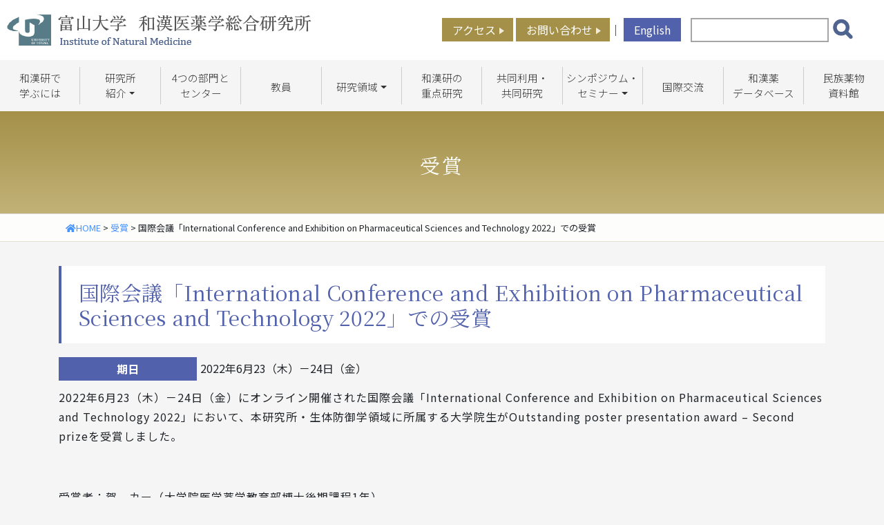

--- FILE ---
content_type: text/html; charset=UTF-8
request_url: https://www.inm.u-toyama.ac.jp/award/2022_0707/
body_size: 10396
content:
<!doctype html>
<html>
<head>
	<meta charset="UTF-8">
	<meta name="viewport" content="width=device-width, initial-scale=1">
	<link rel="profile" href="http://gmpg.org/xfn/11">
	<link href="https://fonts.googleapis.com/css?family=Sawarabi+Mincho" rel="stylesheet">
	<link href="https://fonts.googleapis.com/css?family=Noto+Sans+JP&amp;display=swap" rel="stylesheet">
	<link rel="stylesheet" href="https://use.fontawesome.com/releases/v5.7.2/css/all.css" integrity="sha384-fnmOCqbTlWIlj8LyTjo7mOUStjsKC4pOpQbqyi7RrhN7udi9RwhKkMHpvLbHG9Sr" crossorigin="anonymous">
	<link href="https://fonts.googleapis.com/css?family=Noto+Serif+JP&amp;display=swap&amp;subset=japanese" rel="stylesheet">
	<title>国際会議「International Conference and Exhibition on Pharmaceutical Sciences and Technology 2022」での受賞 | 富山大学和漢医薬学総合研究所</title>
		<meta name="keywords" content="和漢医薬学総合研究所,伝統医薬学,東西医薬学,和漢薬">
	<!-- bootstrapのcssを配置 -->
	<link href="https://www.inm.u-toyama.ac.jp/wp-content/themes/wakanken/assets/css/bootstrap.css" rel="stylesheet" type="text/css" media="all,screen" />
	<!-- WordPressのjQueryを読み込ませない -->
	
	<script src="https://code.jquery.com/jquery-3.3.1.slim.min.js"></script>
	<script src="https://cdnjs.cloudflare.com/ajax/libs/popper.js/1.14.7/umd/popper.min.js"></script>

		<script type="text/javascript" src="https://www.inm.u-toyama.ac.jp/wp-content/themes/wakanken/assets/js/bootstrap.js"></script>
	<!-- オリジナルのスタイルシートを読み込む -->
	<link rel="stylesheet" type="text/css" href="https://www.inm.u-toyama.ac.jp/wp-content/themes/wakanken/style.css?1690855918">
	
	<script type="text/javascript">
	jQuery(function($) {
	var nav    = $('.nav_area'),
		offset = nav.offset();
	  
	$(window).scroll(function () {
	  if($(window).scrollTop() > offset.top) {
		nav.addClass('fixed');
	  } else {
		nav.removeClass('fixed');
	  }
	});
	  
	});
	</script>
	<meta name='robots' content='max-image-preview:large' />
<link rel="alternate" title="oEmbed (JSON)" type="application/json+oembed" href="https://www.inm.u-toyama.ac.jp/wp-json/oembed/1.0/embed?url=https%3A%2F%2Fwww.inm.u-toyama.ac.jp%2Faward%2F2022_0707%2F" />
<link rel="alternate" title="oEmbed (XML)" type="text/xml+oembed" href="https://www.inm.u-toyama.ac.jp/wp-json/oembed/1.0/embed?url=https%3A%2F%2Fwww.inm.u-toyama.ac.jp%2Faward%2F2022_0707%2F&#038;format=xml" />
<style id='wp-img-auto-sizes-contain-inline-css' type='text/css'>
img:is([sizes=auto i],[sizes^="auto," i]){contain-intrinsic-size:3000px 1500px}
/*# sourceURL=wp-img-auto-sizes-contain-inline-css */
</style>
<style id='wp-emoji-styles-inline-css' type='text/css'>

	img.wp-smiley, img.emoji {
		display: inline !important;
		border: none !important;
		box-shadow: none !important;
		height: 1em !important;
		width: 1em !important;
		margin: 0 0.07em !important;
		vertical-align: -0.1em !important;
		background: none !important;
		padding: 0 !important;
	}
/*# sourceURL=wp-emoji-styles-inline-css */
</style>
<style id='wp-block-library-inline-css' type='text/css'>
:root{--wp-block-synced-color:#7a00df;--wp-block-synced-color--rgb:122,0,223;--wp-bound-block-color:var(--wp-block-synced-color);--wp-editor-canvas-background:#ddd;--wp-admin-theme-color:#007cba;--wp-admin-theme-color--rgb:0,124,186;--wp-admin-theme-color-darker-10:#006ba1;--wp-admin-theme-color-darker-10--rgb:0,107,160.5;--wp-admin-theme-color-darker-20:#005a87;--wp-admin-theme-color-darker-20--rgb:0,90,135;--wp-admin-border-width-focus:2px}@media (min-resolution:192dpi){:root{--wp-admin-border-width-focus:1.5px}}.wp-element-button{cursor:pointer}:root .has-very-light-gray-background-color{background-color:#eee}:root .has-very-dark-gray-background-color{background-color:#313131}:root .has-very-light-gray-color{color:#eee}:root .has-very-dark-gray-color{color:#313131}:root .has-vivid-green-cyan-to-vivid-cyan-blue-gradient-background{background:linear-gradient(135deg,#00d084,#0693e3)}:root .has-purple-crush-gradient-background{background:linear-gradient(135deg,#34e2e4,#4721fb 50%,#ab1dfe)}:root .has-hazy-dawn-gradient-background{background:linear-gradient(135deg,#faaca8,#dad0ec)}:root .has-subdued-olive-gradient-background{background:linear-gradient(135deg,#fafae1,#67a671)}:root .has-atomic-cream-gradient-background{background:linear-gradient(135deg,#fdd79a,#004a59)}:root .has-nightshade-gradient-background{background:linear-gradient(135deg,#330968,#31cdcf)}:root .has-midnight-gradient-background{background:linear-gradient(135deg,#020381,#2874fc)}:root{--wp--preset--font-size--normal:16px;--wp--preset--font-size--huge:42px}.has-regular-font-size{font-size:1em}.has-larger-font-size{font-size:2.625em}.has-normal-font-size{font-size:var(--wp--preset--font-size--normal)}.has-huge-font-size{font-size:var(--wp--preset--font-size--huge)}.has-text-align-center{text-align:center}.has-text-align-left{text-align:left}.has-text-align-right{text-align:right}.has-fit-text{white-space:nowrap!important}#end-resizable-editor-section{display:none}.aligncenter{clear:both}.items-justified-left{justify-content:flex-start}.items-justified-center{justify-content:center}.items-justified-right{justify-content:flex-end}.items-justified-space-between{justify-content:space-between}.screen-reader-text{border:0;clip-path:inset(50%);height:1px;margin:-1px;overflow:hidden;padding:0;position:absolute;width:1px;word-wrap:normal!important}.screen-reader-text:focus{background-color:#ddd;clip-path:none;color:#444;display:block;font-size:1em;height:auto;left:5px;line-height:normal;padding:15px 23px 14px;text-decoration:none;top:5px;width:auto;z-index:100000}html :where(.has-border-color){border-style:solid}html :where([style*=border-top-color]){border-top-style:solid}html :where([style*=border-right-color]){border-right-style:solid}html :where([style*=border-bottom-color]){border-bottom-style:solid}html :where([style*=border-left-color]){border-left-style:solid}html :where([style*=border-width]){border-style:solid}html :where([style*=border-top-width]){border-top-style:solid}html :where([style*=border-right-width]){border-right-style:solid}html :where([style*=border-bottom-width]){border-bottom-style:solid}html :where([style*=border-left-width]){border-left-style:solid}html :where(img[class*=wp-image-]){height:auto;max-width:100%}:where(figure){margin:0 0 1em}html :where(.is-position-sticky){--wp-admin--admin-bar--position-offset:var(--wp-admin--admin-bar--height,0px)}@media screen and (max-width:600px){html :where(.is-position-sticky){--wp-admin--admin-bar--position-offset:0px}}

/*# sourceURL=wp-block-library-inline-css */
</style><style id='global-styles-inline-css' type='text/css'>
:root{--wp--preset--aspect-ratio--square: 1;--wp--preset--aspect-ratio--4-3: 4/3;--wp--preset--aspect-ratio--3-4: 3/4;--wp--preset--aspect-ratio--3-2: 3/2;--wp--preset--aspect-ratio--2-3: 2/3;--wp--preset--aspect-ratio--16-9: 16/9;--wp--preset--aspect-ratio--9-16: 9/16;--wp--preset--color--black: #000000;--wp--preset--color--cyan-bluish-gray: #abb8c3;--wp--preset--color--white: #ffffff;--wp--preset--color--pale-pink: #f78da7;--wp--preset--color--vivid-red: #cf2e2e;--wp--preset--color--luminous-vivid-orange: #ff6900;--wp--preset--color--luminous-vivid-amber: #fcb900;--wp--preset--color--light-green-cyan: #7bdcb5;--wp--preset--color--vivid-green-cyan: #00d084;--wp--preset--color--pale-cyan-blue: #8ed1fc;--wp--preset--color--vivid-cyan-blue: #0693e3;--wp--preset--color--vivid-purple: #9b51e0;--wp--preset--gradient--vivid-cyan-blue-to-vivid-purple: linear-gradient(135deg,rgb(6,147,227) 0%,rgb(155,81,224) 100%);--wp--preset--gradient--light-green-cyan-to-vivid-green-cyan: linear-gradient(135deg,rgb(122,220,180) 0%,rgb(0,208,130) 100%);--wp--preset--gradient--luminous-vivid-amber-to-luminous-vivid-orange: linear-gradient(135deg,rgb(252,185,0) 0%,rgb(255,105,0) 100%);--wp--preset--gradient--luminous-vivid-orange-to-vivid-red: linear-gradient(135deg,rgb(255,105,0) 0%,rgb(207,46,46) 100%);--wp--preset--gradient--very-light-gray-to-cyan-bluish-gray: linear-gradient(135deg,rgb(238,238,238) 0%,rgb(169,184,195) 100%);--wp--preset--gradient--cool-to-warm-spectrum: linear-gradient(135deg,rgb(74,234,220) 0%,rgb(151,120,209) 20%,rgb(207,42,186) 40%,rgb(238,44,130) 60%,rgb(251,105,98) 80%,rgb(254,248,76) 100%);--wp--preset--gradient--blush-light-purple: linear-gradient(135deg,rgb(255,206,236) 0%,rgb(152,150,240) 100%);--wp--preset--gradient--blush-bordeaux: linear-gradient(135deg,rgb(254,205,165) 0%,rgb(254,45,45) 50%,rgb(107,0,62) 100%);--wp--preset--gradient--luminous-dusk: linear-gradient(135deg,rgb(255,203,112) 0%,rgb(199,81,192) 50%,rgb(65,88,208) 100%);--wp--preset--gradient--pale-ocean: linear-gradient(135deg,rgb(255,245,203) 0%,rgb(182,227,212) 50%,rgb(51,167,181) 100%);--wp--preset--gradient--electric-grass: linear-gradient(135deg,rgb(202,248,128) 0%,rgb(113,206,126) 100%);--wp--preset--gradient--midnight: linear-gradient(135deg,rgb(2,3,129) 0%,rgb(40,116,252) 100%);--wp--preset--font-size--small: 13px;--wp--preset--font-size--medium: 20px;--wp--preset--font-size--large: 36px;--wp--preset--font-size--x-large: 42px;--wp--preset--spacing--20: 0.44rem;--wp--preset--spacing--30: 0.67rem;--wp--preset--spacing--40: 1rem;--wp--preset--spacing--50: 1.5rem;--wp--preset--spacing--60: 2.25rem;--wp--preset--spacing--70: 3.38rem;--wp--preset--spacing--80: 5.06rem;--wp--preset--shadow--natural: 6px 6px 9px rgba(0, 0, 0, 0.2);--wp--preset--shadow--deep: 12px 12px 50px rgba(0, 0, 0, 0.4);--wp--preset--shadow--sharp: 6px 6px 0px rgba(0, 0, 0, 0.2);--wp--preset--shadow--outlined: 6px 6px 0px -3px rgb(255, 255, 255), 6px 6px rgb(0, 0, 0);--wp--preset--shadow--crisp: 6px 6px 0px rgb(0, 0, 0);}:where(.is-layout-flex){gap: 0.5em;}:where(.is-layout-grid){gap: 0.5em;}body .is-layout-flex{display: flex;}.is-layout-flex{flex-wrap: wrap;align-items: center;}.is-layout-flex > :is(*, div){margin: 0;}body .is-layout-grid{display: grid;}.is-layout-grid > :is(*, div){margin: 0;}:where(.wp-block-columns.is-layout-flex){gap: 2em;}:where(.wp-block-columns.is-layout-grid){gap: 2em;}:where(.wp-block-post-template.is-layout-flex){gap: 1.25em;}:where(.wp-block-post-template.is-layout-grid){gap: 1.25em;}.has-black-color{color: var(--wp--preset--color--black) !important;}.has-cyan-bluish-gray-color{color: var(--wp--preset--color--cyan-bluish-gray) !important;}.has-white-color{color: var(--wp--preset--color--white) !important;}.has-pale-pink-color{color: var(--wp--preset--color--pale-pink) !important;}.has-vivid-red-color{color: var(--wp--preset--color--vivid-red) !important;}.has-luminous-vivid-orange-color{color: var(--wp--preset--color--luminous-vivid-orange) !important;}.has-luminous-vivid-amber-color{color: var(--wp--preset--color--luminous-vivid-amber) !important;}.has-light-green-cyan-color{color: var(--wp--preset--color--light-green-cyan) !important;}.has-vivid-green-cyan-color{color: var(--wp--preset--color--vivid-green-cyan) !important;}.has-pale-cyan-blue-color{color: var(--wp--preset--color--pale-cyan-blue) !important;}.has-vivid-cyan-blue-color{color: var(--wp--preset--color--vivid-cyan-blue) !important;}.has-vivid-purple-color{color: var(--wp--preset--color--vivid-purple) !important;}.has-black-background-color{background-color: var(--wp--preset--color--black) !important;}.has-cyan-bluish-gray-background-color{background-color: var(--wp--preset--color--cyan-bluish-gray) !important;}.has-white-background-color{background-color: var(--wp--preset--color--white) !important;}.has-pale-pink-background-color{background-color: var(--wp--preset--color--pale-pink) !important;}.has-vivid-red-background-color{background-color: var(--wp--preset--color--vivid-red) !important;}.has-luminous-vivid-orange-background-color{background-color: var(--wp--preset--color--luminous-vivid-orange) !important;}.has-luminous-vivid-amber-background-color{background-color: var(--wp--preset--color--luminous-vivid-amber) !important;}.has-light-green-cyan-background-color{background-color: var(--wp--preset--color--light-green-cyan) !important;}.has-vivid-green-cyan-background-color{background-color: var(--wp--preset--color--vivid-green-cyan) !important;}.has-pale-cyan-blue-background-color{background-color: var(--wp--preset--color--pale-cyan-blue) !important;}.has-vivid-cyan-blue-background-color{background-color: var(--wp--preset--color--vivid-cyan-blue) !important;}.has-vivid-purple-background-color{background-color: var(--wp--preset--color--vivid-purple) !important;}.has-black-border-color{border-color: var(--wp--preset--color--black) !important;}.has-cyan-bluish-gray-border-color{border-color: var(--wp--preset--color--cyan-bluish-gray) !important;}.has-white-border-color{border-color: var(--wp--preset--color--white) !important;}.has-pale-pink-border-color{border-color: var(--wp--preset--color--pale-pink) !important;}.has-vivid-red-border-color{border-color: var(--wp--preset--color--vivid-red) !important;}.has-luminous-vivid-orange-border-color{border-color: var(--wp--preset--color--luminous-vivid-orange) !important;}.has-luminous-vivid-amber-border-color{border-color: var(--wp--preset--color--luminous-vivid-amber) !important;}.has-light-green-cyan-border-color{border-color: var(--wp--preset--color--light-green-cyan) !important;}.has-vivid-green-cyan-border-color{border-color: var(--wp--preset--color--vivid-green-cyan) !important;}.has-pale-cyan-blue-border-color{border-color: var(--wp--preset--color--pale-cyan-blue) !important;}.has-vivid-cyan-blue-border-color{border-color: var(--wp--preset--color--vivid-cyan-blue) !important;}.has-vivid-purple-border-color{border-color: var(--wp--preset--color--vivid-purple) !important;}.has-vivid-cyan-blue-to-vivid-purple-gradient-background{background: var(--wp--preset--gradient--vivid-cyan-blue-to-vivid-purple) !important;}.has-light-green-cyan-to-vivid-green-cyan-gradient-background{background: var(--wp--preset--gradient--light-green-cyan-to-vivid-green-cyan) !important;}.has-luminous-vivid-amber-to-luminous-vivid-orange-gradient-background{background: var(--wp--preset--gradient--luminous-vivid-amber-to-luminous-vivid-orange) !important;}.has-luminous-vivid-orange-to-vivid-red-gradient-background{background: var(--wp--preset--gradient--luminous-vivid-orange-to-vivid-red) !important;}.has-very-light-gray-to-cyan-bluish-gray-gradient-background{background: var(--wp--preset--gradient--very-light-gray-to-cyan-bluish-gray) !important;}.has-cool-to-warm-spectrum-gradient-background{background: var(--wp--preset--gradient--cool-to-warm-spectrum) !important;}.has-blush-light-purple-gradient-background{background: var(--wp--preset--gradient--blush-light-purple) !important;}.has-blush-bordeaux-gradient-background{background: var(--wp--preset--gradient--blush-bordeaux) !important;}.has-luminous-dusk-gradient-background{background: var(--wp--preset--gradient--luminous-dusk) !important;}.has-pale-ocean-gradient-background{background: var(--wp--preset--gradient--pale-ocean) !important;}.has-electric-grass-gradient-background{background: var(--wp--preset--gradient--electric-grass) !important;}.has-midnight-gradient-background{background: var(--wp--preset--gradient--midnight) !important;}.has-small-font-size{font-size: var(--wp--preset--font-size--small) !important;}.has-medium-font-size{font-size: var(--wp--preset--font-size--medium) !important;}.has-large-font-size{font-size: var(--wp--preset--font-size--large) !important;}.has-x-large-font-size{font-size: var(--wp--preset--font-size--x-large) !important;}
/*# sourceURL=global-styles-inline-css */
</style>

<style id='classic-theme-styles-inline-css' type='text/css'>
/*! This file is auto-generated */
.wp-block-button__link{color:#fff;background-color:#32373c;border-radius:9999px;box-shadow:none;text-decoration:none;padding:calc(.667em + 2px) calc(1.333em + 2px);font-size:1.125em}.wp-block-file__button{background:#32373c;color:#fff;text-decoration:none}
/*# sourceURL=/wp-includes/css/classic-themes.min.css */
</style>
<link rel='stylesheet' id='bogo-css' href='https://www.inm.u-toyama.ac.jp/wp-content/plugins/bogo/includes/css/style.css?ver=3.9.1' type='text/css' media='all' />
<link rel="https://api.w.org/" href="https://www.inm.u-toyama.ac.jp/wp-json/" /><link rel="alternate" title="JSON" type="application/json" href="https://www.inm.u-toyama.ac.jp/wp-json/wp/v2/posts/3527" /><link rel="EditURI" type="application/rsd+xml" title="RSD" href="https://www.inm.u-toyama.ac.jp/xmlrpc.php?rsd" />
<meta name="generator" content="WordPress 6.9" />
<link rel="canonical" href="https://www.inm.u-toyama.ac.jp/award/2022_0707/" />
<link rel='shortlink' href='https://www.inm.u-toyama.ac.jp/?p=3527' />
<link rel="icon" href="https://www.inm.u-toyama.ac.jp/wp-content/uploads/2019/12/cropped-toyama_logo555-32x32.png" sizes="32x32" />
<link rel="icon" href="https://www.inm.u-toyama.ac.jp/wp-content/uploads/2019/12/cropped-toyama_logo555-192x192.png" sizes="192x192" />
<link rel="apple-touch-icon" href="https://www.inm.u-toyama.ac.jp/wp-content/uploads/2019/12/cropped-toyama_logo555-180x180.png" />
<meta name="msapplication-TileImage" content="https://www.inm.u-toyama.ac.jp/wp-content/uploads/2019/12/cropped-toyama_logo555-270x270.png" />
	<!-- Global site tag (gtag.js) - Google Analytics -->
	<script async src="https://www.googletagmanager.com/gtag/js?id=UA-38054605-40"></script>
	<script>
	  window.dataLayer = window.dataLayer || [];
	  function gtag(){dataLayer.push(arguments);}
	  gtag('js', new Date());

	  gtag('config', 'UA-38054605-40');
	</script>
</head>

<body class="wp-singular post-template-default single single-post postid-3527 single-format-standard wp-theme-wakanken ja">
<div id="page" class="site">
	<a class="skip-link screen-reader-text" href="#content">Skip to content</a>
	<header id="masthead" class="site-header ">
			<div class="top_nav_area">
					<a class="d-none d-lg-inline" href="/../"><img src="https://www.inm.u-toyama.ac.jp/wp-content/themes/wakanken/images/logo.png" alt="" class="logo d-none d-lg-inline"></a>
						<div class="nav_btn_box">
							<a href="/about#access" class="head_btn">アクセス</a>
							<a href="/contact/" class="head_btn">お問い合わせ</a>｜
							<a href="/en/" class="language_btn">English</a>
							<form role="search" method="get" id="searchform" class="searchform" action="https://www.inm.u-toyama.ac.jp/">
								<label class="screen-reader-text" for="s"></label>
								<input type="text" value="" name="s" id="s" />
								<input type="submit" id="searchsubmit" value="" />
							</form>
						</div>
			</div>
			<div class="nav_area">
			
						<nav class="navbar navbar-expand-lg navbar-light"><a class="navbar-brand" href="/../" ><img src="https://www.inm.u-toyama.ac.jp/wp-content/themes/wakanken/images/logo.png" alt="富山大学和漢医薬学総合研究所" class="d-lg-none logo"></a><button type="button" class="navbar-toggler" data-toggle="collapse" data-target="#Navber" aria-controls="Navber" aria-expanded="false" aria-label="ナビゲーションの切替">
							<span class="navbar-toggler-icon"></span>
						  </button>
						  
						  <div class="collapse navbar-collapse" id="Navber">
						  
							<ul class="navbar-nav ml-auto"><li class="nav-item">
							  
								<a class="nav-link" href="/learn/">和漢研で<br>学ぶには</a>
							  </li>
							 
							  <li class="nav-item dropdown">
									<a href="#" class="nav-link dropdown-toggle" id="navbarDropdown" role="button" data-toggle="dropdown" aria-haspopup="true" aria-expanded="false">研究所<br>紹介</a><div class="dropdown-menu" aria-labelledby="navbarDropdown">
									<a class="dropdown-item" href="/about/">研究所紹介トップ</a>
									<a class="dropdown-item" href="/about#mission">和漢研の使命</a>
									<a class="dropdown-item" href="/about#organization">組織図</a>
									<a class="dropdown-item" href="/about#access">アクセス</a>
									<a class="dropdown-item" href="/about#history">沿革</a>
									<a class="dropdown-item" href="/about#publication">広報・刊行物・教材</a>
								</div>
							  </li>
								
								
							  <li class="nav-item">
								<a class="nav-link" href="/departments/">4つの部門と<br>センター</a>
							  </li>
							  <li class="nav-item">
								<a class="nav-link" href="/resercher/">教員</a>	
							  </li>
							  
							  <li class="nav-item dropdown">
									<a href="#" class="nav-link dropdown-toggle" id="navbarDropdown" role="button" data-toggle="dropdown" aria-haspopup="true" aria-expanded="false">研究領域</a><div class="dropdown-menu" aria-labelledby="navbarDropdown">
									<a class="dropdown-item" href="/research-area/">研究領域トップ</a>
									<a class="dropdown-item" href="/research/medicinal-resource-science/">資源科学領域</a>
									<a class="dropdown-item" href="/research/natural/">天然物創薬学領域</a>
									<a class="dropdown-item" href="/research/neuromedical-science">神経機能学領域</a>
									<a class="dropdown-item" href="/research/host-defences/">生体防御学領域</a>
									<a class="dropdown-item" href="/research/complex-biosystem/">複雑系解析分野</a>
									<a class="dropdown-item" href="/research/presymptomatic-disease/">未病分野</a>
									<a class="dropdown-item" href="/research/international-cooperative-research/">国際共同研究分野</a>
									
								</div>
							  </li>
							  
							  
							  <li class="nav-item">
								<a class="nav-link" href="/projects/">和漢研の<br>重点研究</a>
							  </li>
							  <li class="nav-item">
								<a class="nav-link" href="/joint-research/">共同利用・<br>共同研究</a>
							  </li>
							  
							  <li class="nav-item dropdown">
									<a href="#" class="nav-link dropdown-toggle" id="navbarDropdown" role="button" data-toggle="dropdown" aria-haspopup="true" aria-expanded="false">シンポジウム・<br>セミナー</a><div class="dropdown-menu" aria-labelledby="navbarDropdown">
									<a class="dropdown-item" href="/symposium/">国際伝統医薬シンポジウム</a>
									<a class="dropdown-item" href="/special-seminar/">特別セミナー</a>
									<a class="dropdown-item" href="/summer-seminar/">夏期セミナー</a>
		
								</div>
							  </li>
							  
							  
							  <li class="nav-item">
								<a class="nav-link" href="/international/">国際交流</a>
							  </li>
							  <li class="nav-item">
								<a class="nav-link" href="/database/">和漢薬<br>データベース</a>
							  </li>
							  <li class="nav-item" style="border-right:none;">
								<a class="nav-link" href="/mmmw/index.html" target="_blank">民族薬物<br>資料館</a>
							  </li>
							  <li class="nav-item d-md-block d-lg-none">
							  	<a href="/about#access" class="nav-link">アクセス</a>
							  </li>
							  <li class="nav-item d-md-block d-lg-none">
							  	<a href="/contact/" class="nav-link">お問い合わせ</a>
							  </li>
							  <li class="nav-item d-md-block d-lg-none">
							  	<a href="/en/" class="nav-link">English</a>
							  </li>
							</ul>
						  </div><!-- /.navbar-collapse -->
						</nav>
					
		
		</div>
	
				
	</header><!-- #masthead -->

			<div class="second_top">
			<h1>受賞</h1>
		</div>
		<div class="breadcrumb_area">
			<div class="container">
					<div id="breadcrumb" class="breadcrumb-section"><ul class="crumb-lists"><li class="crumb-home"><span><i class="fa fa-home"></i><a href="https://www.inm.u-toyama.ac.jp"><span>HOME</span></a></span></li><li>&nbsp;&gt;&nbsp;</li><li><a href="https://www.inm.u-toyama.ac.jp/category/award/"><span>受賞</span></a></li><li>&nbsp;&gt;&nbsp;</li><li><span>国際会議「International Conference and Exhibition on Pharmaceutical Sciences and Technology 2022」での受賞</span></li></ul><script type="application/ld+json">{
        "@context": "http://schema.org",
        "@type": "BreadcrumbList",
        "itemListElement": [{
          "@type": "ListItem",
          "position": 1,
          "item": {
              "@id": "https://www.inm.u-toyama.ac.jp/category/award/",
              "name": "受賞"
          }
        }]
      }</script></div>			</div>
		</div>
	
	<div id="content" class="site-content">

	<section class="second_area">
		<div class="container">
		
				
									<h2><span>国際会議「International Conference and Exhibition on Pharmaceutical Sciences and Technology 2022」での受賞</span></h2>
					
					<div class="seminer_list">
						<dl><dt>期日</dt><dd>2022年6月23（木）－24日（金）</dd></dl>					</div>
															
					<a href="">
										</a>
										
					<div class="content_area">
						<p>2022年6月23（木）－24日（金）にオンライン開催された国際会議「International Conference and Exhibition on Pharmaceutical Sciences and Technology 2022」において、本研究所・生体防御学領域に所属する大学院生がOutstanding poster presentation award &#8211; Second prizeを受賞しました。</p>
<p>&nbsp;</p>
<p>受賞者：賀　カー（大学院医学薬学教育部博士後期課程1年）</p>
<p>タイトル：Role of homeostatic MHC class I recognition in regulating anti-tumor effector function of lung tissue-resident NK cells</p>
<p>&nbsp;</p>
<p><a href="http://www.pst-conference.org/oralposterawards.php">（参考）International Conference and Exhibition on Pharmaceutical Sciences and Technology 2022 ウェブサイトより</a></p>
					</div>
					<div class="">
											</div>
					<div style="text-align:center;">
															</div>
										<a href="">
										</a>

									
									<hr class="single_border">
									
									<span class="news_date">2022.07.07</span>
									<span class="news_category">
										受賞									</span>
								
		</div>
	</section>
	<!-- /.container -->

<!-- 英語　-->


	</div><!-- #content -->

	<section class="footer_bn_area">
		<div class="container">
			<a href="/projects/" class="project_bn"><img src="https://www.inm.u-toyama.ac.jp/wp-content/themes/wakanken/images/footer_projects_bn.png" alt=""></a>
			<div class="row">
				<div class="col-md-4 text-center">
					<a href="/research-area/" class="research_link">研究領域</a>
				</div>
				<div class="col-md-4 text-center">
					<a href="/international/" class="international_link">国際交流</a>
				</div>
				<div class="col-md-4 text-center">
					<a href="/joint-research/" class="joint-research_link">共同研究</a>
				</div>
			</div>
			<div class="row">
				<div class="col-6 col-md-3 text-center">
					<a href="https://www.u-toyama.ac.jp/" class="footer_bn" target="_blank"><img src="https://www.inm.u-toyama.ac.jp/wp-content/themes/wakanken/images/u-toyama_bn.png" alt=""></a>
				</div>
				
				<div class="col-6 col-md-3 text-center">
					<a href="/database/" class="footer_bn"><img src="https://www.inm.u-toyama.ac.jp/wp-content/themes/wakanken/images/bn/db_bn.png" alt=""></a>
				</div>
				<div class="col-6 col-md-3 text-center">
					<a href="https://www.inm.u-toyama.ac.jp/misc/elearn_offcamp/" class="footer_bn" target="_blank"><img src="https://www.inm.u-toyama.ac.jp/wp-content/themes/wakanken/images/bn/el_bn.png?2" alt=""></a>
				</div>
				<div class="col-6 col-md-3 text-center">
					<a href="/mmmw/index.html" class="footer_bn" target="_blank"><img src="https://www.inm.u-toyama.ac.jp/wp-content/themes/wakanken/images/bn/mmmw_bn.png" alt=""></a>
				</div>
			</div>
			<div class="row">
				<div class="col-6 col-md-3 text-center">
					<a href="https://toyama.repo.nii.ac.jp/search?search_type=2&q=652" class="footer_bn" target="_blank"><img src="https://www.inm.u-toyama.ac.jp/wp-content/themes/wakanken/images/bn/nennpo_bn.png" alt=""></a>
				</div>
				<div class="col-6 col-md-3 text-center">
					<a href="http://www.pha.u-toyama.ac.jp/" class="footer_bn" target="_blank"><img src="https://www.inm.u-toyama.ac.jp/wp-content/themes/wakanken/images/bn/pha_bn.jpg?3" alt=""></a>
				</div>
				<div class="col-6 col-md-3 text-center">
					<a href="http://shochou-kaigi.org/" class="footer_bn" target="_blank"><img src="https://www.inm.u-toyama.ac.jp/wp-content/themes/wakanken/images/bn/bana1.png?2" alt=""></a>
				</div>
				<div class="col-6 col-md-3 text-center">
					<a href="https://toyama.repo.nii.ac.jp/search?page=1&size=100&sort=custom_sort&search_type=2&q=1045" class="footer_bn" target="_blank"><img src="https://www.inm.u-toyama.ac.jp/wp-content/themes/wakanken/images/bn/sugitani.png" alt=""></a>
				</div>
			</div>
		</div>
	</section>
	<section class="footer_introduction_area">
	
			<div class="col-sm-6 footer_introduction_text">
				<h1>富山大学  和漢医薬学総合研究所</h1>
				<h2>東西医薬学の融合を基盤とした<br>次世代型医療科学の創生拠点</h2>
			</div>

	</section>

	<footer id="colophon" class="footer_area">
		<section>
			<div class="container">
				<div class="row">
					<div class="col-sm-8">
						<div class="foot_about">
							<h2>富山大学  和漢医薬学総合研究所</h2>
							<p>〒930-0194 富山県富山市杉谷 2630<br>TEL 076-434-2281(代)</p>
						</div>

						<div class="foot_sns_area">
							<a href="https://www.instagram.com/inm_toyama/" target="_blank" class="instagram_icon"><img src="https://www.inm.u-toyama.ac.jp/wp-content/themes/wakanken/images/instagram.png" width="60" height="60"></a>
							<a href="https://twitter.com/inm_toyama" target="_blank" class="twitter_icon"><img src="https://www.inm.u-toyama.ac.jp/wp-content/themes/wakanken/images/x_icon.png" width="60" height="60"></a>
							<p class="foot_sns_about"><a href="https://www.inm.u-toyama.ac.jp/wp-content/themes/wakanken/pdf/sns.pdf">公式アカウント運用方針</a></p>
						</div>
						
						
					</div>
			
					<div class="col-sm-4 text-right">
						
						<ul>
							<li>
								<a href="/contact/">お問い合わせ</a>
							</li>
							
						</ul>
						<a href="https://www.u-toyama.ac.jp/"><img src="https://www.inm.u-toyama.ac.jp/wp-content/themes/wakanken/images/toyama_logo.png" alt=""></a>
					</div>
				</div>
			</div>
			<div style="clear:both;"></div>
			<div class="copyright text-center">
				©️2013-2023 富山大学 和漢医薬学総合研究所
			</div>
		</section><!-- /.container -->
</footer><!-- #colophon -->




<script type="speculationrules">
{"prefetch":[{"source":"document","where":{"and":[{"href_matches":"/*"},{"not":{"href_matches":["/wp-*.php","/wp-admin/*","/wp-content/uploads/*","/wp-content/*","/wp-content/plugins/*","/wp-content/themes/wakanken/*","/*\\?(.+)"]}},{"not":{"selector_matches":"a[rel~=\"nofollow\"]"}},{"not":{"selector_matches":".no-prefetch, .no-prefetch a"}}]},"eagerness":"conservative"}]}
</script>
<script id="wp-emoji-settings" type="application/json">
{"baseUrl":"https://s.w.org/images/core/emoji/17.0.2/72x72/","ext":".png","svgUrl":"https://s.w.org/images/core/emoji/17.0.2/svg/","svgExt":".svg","source":{"concatemoji":"https://www.inm.u-toyama.ac.jp/wp-includes/js/wp-emoji-release.min.js?ver=6.9"}}
</script>
<script type="module">
/* <![CDATA[ */
/*! This file is auto-generated */
const a=JSON.parse(document.getElementById("wp-emoji-settings").textContent),o=(window._wpemojiSettings=a,"wpEmojiSettingsSupports"),s=["flag","emoji"];function i(e){try{var t={supportTests:e,timestamp:(new Date).valueOf()};sessionStorage.setItem(o,JSON.stringify(t))}catch(e){}}function c(e,t,n){e.clearRect(0,0,e.canvas.width,e.canvas.height),e.fillText(t,0,0);t=new Uint32Array(e.getImageData(0,0,e.canvas.width,e.canvas.height).data);e.clearRect(0,0,e.canvas.width,e.canvas.height),e.fillText(n,0,0);const a=new Uint32Array(e.getImageData(0,0,e.canvas.width,e.canvas.height).data);return t.every((e,t)=>e===a[t])}function p(e,t){e.clearRect(0,0,e.canvas.width,e.canvas.height),e.fillText(t,0,0);var n=e.getImageData(16,16,1,1);for(let e=0;e<n.data.length;e++)if(0!==n.data[e])return!1;return!0}function u(e,t,n,a){switch(t){case"flag":return n(e,"\ud83c\udff3\ufe0f\u200d\u26a7\ufe0f","\ud83c\udff3\ufe0f\u200b\u26a7\ufe0f")?!1:!n(e,"\ud83c\udde8\ud83c\uddf6","\ud83c\udde8\u200b\ud83c\uddf6")&&!n(e,"\ud83c\udff4\udb40\udc67\udb40\udc62\udb40\udc65\udb40\udc6e\udb40\udc67\udb40\udc7f","\ud83c\udff4\u200b\udb40\udc67\u200b\udb40\udc62\u200b\udb40\udc65\u200b\udb40\udc6e\u200b\udb40\udc67\u200b\udb40\udc7f");case"emoji":return!a(e,"\ud83e\u1fac8")}return!1}function f(e,t,n,a){let r;const o=(r="undefined"!=typeof WorkerGlobalScope&&self instanceof WorkerGlobalScope?new OffscreenCanvas(300,150):document.createElement("canvas")).getContext("2d",{willReadFrequently:!0}),s=(o.textBaseline="top",o.font="600 32px Arial",{});return e.forEach(e=>{s[e]=t(o,e,n,a)}),s}function r(e){var t=document.createElement("script");t.src=e,t.defer=!0,document.head.appendChild(t)}a.supports={everything:!0,everythingExceptFlag:!0},new Promise(t=>{let n=function(){try{var e=JSON.parse(sessionStorage.getItem(o));if("object"==typeof e&&"number"==typeof e.timestamp&&(new Date).valueOf()<e.timestamp+604800&&"object"==typeof e.supportTests)return e.supportTests}catch(e){}return null}();if(!n){if("undefined"!=typeof Worker&&"undefined"!=typeof OffscreenCanvas&&"undefined"!=typeof URL&&URL.createObjectURL&&"undefined"!=typeof Blob)try{var e="postMessage("+f.toString()+"("+[JSON.stringify(s),u.toString(),c.toString(),p.toString()].join(",")+"));",a=new Blob([e],{type:"text/javascript"});const r=new Worker(URL.createObjectURL(a),{name:"wpTestEmojiSupports"});return void(r.onmessage=e=>{i(n=e.data),r.terminate(),t(n)})}catch(e){}i(n=f(s,u,c,p))}t(n)}).then(e=>{for(const n in e)a.supports[n]=e[n],a.supports.everything=a.supports.everything&&a.supports[n],"flag"!==n&&(a.supports.everythingExceptFlag=a.supports.everythingExceptFlag&&a.supports[n]);var t;a.supports.everythingExceptFlag=a.supports.everythingExceptFlag&&!a.supports.flag,a.supports.everything||((t=a.source||{}).concatemoji?r(t.concatemoji):t.wpemoji&&t.twemoji&&(r(t.twemoji),r(t.wpemoji)))});
//# sourceURL=https://www.inm.u-toyama.ac.jp/wp-includes/js/wp-emoji-loader.min.js
/* ]]> */
</script>



--- FILE ---
content_type: text/css
request_url: https://www.inm.u-toyama.ac.jp/wp-content/themes/wakanken/style.css?1690855918
body_size: 19975
content:
@import url(//fonts.googleapis.com/earlyaccess/notosansjp.css);
@import url('//fonts.googleapis.com/css?family=Noto+Sans+JP:400,500&subset=japanese');
@import url('//fonts.googleapis.com/css?family=Spectral:400,500,600');


/* よく使うCSS start

img {
	max-width:100%;
}

table {
	width:100%;
}

a,a:hover {
	-webkit-transition: 0.7s;
	-moz-transition: 0.7s;
	-o-transition: 0.7s;
	transition: 0.7s;
}

a img:hover {
	filter: alpha(opacity=75);
	-moz-opacity:0.75;
	opacity:0.75;
}

よく使うCSS end -----
時々使うCSS3 start ---

テキストシャドウ {
	text-shadow: 1px 1px 3px #000;
}

テキストシャドウ {
	text-shadow: 1px 1px 3px #000;
}

ボックスシャドウ {
	-moz-box-shadow: 1px 1px 3px #000;
	-webkit-box-shadow: 1px 1px 3px #000;
	box-shadow: 1px 1px 3px #000;
}

ボックスシャドウ内側 {
	-moz-box-shadow: inset 1px 1px 3px #000;
	-webkit-box-shadow: inset 1px 1px 3px #000;
	box-shadow: inset 1px 1px 3px #000;
}

角丸 {
	border-radius: 8px; 
	-webkit-border-radius: 8px;
	-moz-border-radius: 8px; 
}

トランジション {
	-webkit-transition: 1.5s;
	-moz-transition: 1.5s;
	-o-transition: 1.5s;
	transition: 1.5s;
}

透明 {
	filter: alpha(opacity=25);
	-moz-opacity:0.25;
	opacity:0.25;
}

背景のみ透明 {
	background-color:rgba(255,255,255,0.2);
}

グラデーション {
	filter: progid:DXImageTransform.Microsoft.gradient(startColorstr = '#ffffff', endColorstr = '#000000');
	-ms-filter: "progid:DXImageTransform.Microsoft.gradient(startColorstr = '#ffffff', endColorstr = '#000000')";
	background-image: -moz-linear-gradient(top, #ffffff, #000000);
	background-image: -ms-linear-gradient(top, #ffffff, #000000);
	background-image: -o-linear-gradient(top, #ffffff, #000000);
	background-image: -webkit-gradient(linear, center top, center bottom, from(#ffffff), to(#000000));
	background-image: -webkit-linear-gradient(top, #ffffff, #000000);
	background-image: linear-gradient(top, #ffffff, #000000);
}

スマホ対応
@media screen and (max-width: 480px){
	
}
@media screen and (max-width: 320px){
	
}

時々使うCSS3 end */


button:focus {
    outline:none;

}

body {
	/*font-family: 'ヒラギノ明朝 Pro W3','Hiragino Mincho Pro', "游明朝体", "Yu Mincho" , "HG明朝E", "メイリオ", Meiryo, sans-serif;*/
	/*font-family: "Sawarabi Mincho";*/
	/*font-family: 游明朝,"Yu Mincho",YuMincho,"Hiragino Mincho ProN","Hiragino Mincho Pro","Sawarabi Mincho",HGS明朝E,メイリオ,Meiryo,serif;*/
	font-family: 'Noto Sans JP', "ヒラギノ角ゴ ProN W3", "Hiragino Kaku Gothic ProN", "游ゴシック", YuGothic, "メイリオ", Meiryo, sans-serif;
	font-size:16px;
	font-family:'Noto Sans CJK JP', 'Noto Sans JP', 'Noto Sans Japanese', 'ヒラギノ角ゴ Pro W3', 'Hiragino Kaku Gothic Pro', 'メイリオ', Meiryo, 'ＭＳ Ｐゴシック', sans-serif;
	background:#f5f5f5;

	
}

@media only screen and (max-width: 768px) {
	body {
			font-family: "ヒラギノ角ゴ ProN W3", "Hiragino Kaku Gothic ProN", "游ゴシック", YuGothic, "メイリオ", Meiryo, sans-serif;
	}
}



iframe {
    vertical-align: bottom;
}

.google_map_area p {
	margin-bottom:0px;
}

img {
	
}


input {
    vertical-align : middle;
}


h1,h2,h3,h4,h5,p,th,td,li,a {
	/*transform: rotate(.03deg);*/
	/*font-family: "Sawarabi Mincho";*/
	/*font-family: 'Noto Sans JP', "ヒラギノ角ゴ ProN W3", "Hiragino Kaku Gothic ProN", "游ゴシック", YuGothic, "メイリオ", Meiryo, sans-serif;*/
	
}

h1,h2,h3,h4 {
	/*font-family: 游明朝,"Yu Mincho",YuMincho,"Hiragino Mincho ProN","Hiragino Mincho Pro","Sawarabi Mincho",HGS明朝E,メイリオ,Meiryo,serif;
	font-family: "Sawarabi Mincho";*/
}


h1, .h1 {

    font-size: 40px;

}

h5 {
	color:#5261ac;
	font-size:18px;
}

p {
	line-height: 1.8;
	letter-spacing: 1.0px;
	
}

hr {
	background-color: #ccc;
	border: 0;
	height: 1px;
	margin-bottom: 1.5em;
}

dt {
	font-weight: bold;
}

dd {
	
}


dl {
	border-bottom:1px solid #ccc;
}

dt{
	float: left;
	color:#5261ac;
}

dd{
	margin-left: 120px;
}



img {
	height: auto; /* Make sure images are scaled correctly. */ max-width: 100%; /* Adhere to container width. */
}

figure {
	margin: 1em 0; /* Extra wide images within figure tags don't overflow the content area. */
}

table {
	margin: 0 0 1.5em;
	width: 100%;
	border: 0px solid #ddd;
	position:relative;
	border-collapse:collapse;
	border-spacing: 0;
}


table th {
	color:#fff;
	border-bottom: 1px solid #fff;
	padding:15px;
	font-weight:normal;
	text-align:center;
	background:#81774f;
	border-right: 2px solid #fff;
}

table td {
	background:#fff;
	color:#000;
	border-bottom: 1px solid #ddd;
	padding:15px;
}

input[type="text"] {
	width:100%;
}


textarea {
	width:100%;
}

.required-mark {
	background:#fff;
	color:#ff616e;
	margin-left:5px;
	padding:0 5px;
	padding-bottom:2px;
	border-radius: 2px; 
	display:inline-block;
}


.sns_area {
	float:right;
	margin-top:10px;
	margin-right:10px;
	position: absolute;
	z-index: 99999;
	right: 10px;
	top:10px;
}

.instagram_icon {
	margin-right:3px;
}

.donation_icon {
	float:left;
	margin-top:15px;
	margin-left:15px;
	z-index: 1;
	position: absolute;
	left: 0px;
	top:0px;
	transition: 0.2s;
	opacity: 0.90;
}

.donation_icon:hover {
	opacity: 0.80;
}

@media only screen and (max-width: 767px) {
	
.sns_area {
	float:right;
	margin-top:10px;
	margin-right:10px;
	position: absolute;
	z-index: 99999;
	right: 0px;
	top:auto;
	bottom:8px;
}
}


a {
	color:#4793ff;
}

a:active,
a:hover {
	color:#4793ff;
}

a:focus{
	outline:none;
}


a[href$=".pdf"]:after {
	content: url(images/pdf_icon.png);	/*任意のパスを指定*/
	vertical-align: middle;
	margin: 0 5px;
}

area{
  border:none;
  outline:none;
}

area:focus {
	overflow : hidden;
	outline : none;
}

area:active{outline:none;}


.fa-angle-down:hover,
.fa-angle-down:focus {
	text-decoration: none;
}

.fa-angle-down span {

    background:#fff url(images/icon.jpg) no-repeat;
	background-position:right;
	padding-right:25px;
	color:#816da2;

}

.fa-angle-down[aria-expanded="true"] span {
    background:#fff url(images/icon_expanded.jpg) no-repeat;
	background-position:right;
	padding-right:25px;
	

}

.card-body {
	border:1px solid #eee;
}

.top_nav_area {
	width:100%;
	background:#fff;
}


header {
	position:relative;
}

h1 {
	font-family: "游明朝体", "Yu Mincho", YuMincho, "ヒラギノ明朝 Pro", "Hiragino Mincho Pro", "MS P明朝", "MS PMincho", serif;
	font-family: 'Noto Serif JP', serif;
	
}

@media screen and (-webkit-min-device-pixel-ratio:0) {
  h1 {
    font-weight:400;
  }
}


.title_area {
	background:url(images/title_back.png) left top;
	position: relative;
 	overflow: hidden;
	margin-top:-304px;
	padding-top:120px;
	padding-bottom:80px;
	padding-left:20px;
}

@media only screen and (max-width: 767px) {
	.title_area {
		padding-top:60px;
		padding-bottom:25px;
	}
}

.title_area h1 {
	color:#fff;
	font-family: "游明朝体", "Yu Mincho", YuMincho, "ヒラギノ明朝 Pro", "Hiragino Mincho Pro", "MS P明朝", "MS PMincho", serif;
	font-family: 'Noto Serif JP', serif;
	font-weight:800;
}

@media only screen and (max-width: 767px) {
	.title_area h1 {
		font-size:24px;
	}
}

.head_border {
	background-color: #afaa82;
	height: 3px;
	margin-bottom:10px;
	margin-top:10px;
}

.btn:focus, .btn.focus {
    outline: 0;
    box-shadow: none;
}

/***************
全体使用
***************/

.btn-primary:hover,
.btn-primary:active,
.btn-primary:focus {
	border:none;
	box-shadow:none;
}

.btn_default {
	border:none;
    background: url(images/btn_arrow.png) no-repeat,#5261ac;
	background-position:right 10px center,center;
	border-radius:0px;
	padding-right:40px;
	padding-left:15px;
	padding-top:15px;
	padding-bottom:15px;
	font-size:21px;
	font-weight:500;
	transition: 0.2s;
	color:#fff;
	display:inline-block;
}

span.btn_default {
	border:none;
    background: #5261ac;
	background-position:right 10px center,center;
	border-radius:0px;
	padding-right:15px;
	padding-left:15px;
	padding-top:15px;
	padding-bottom:15px;
	font-size:21px;
	font-weight:500;
	transition: 0.2s;
	color:#fff;
	display:inline-block;
}

.btn_default:hover,
.btn_default:active,
.btn_default:focus {
    background: url(images/btn_arrow.png) no-repeat,#5261ac;
	background-position:right 10px center,center;
	opacity:0.8;
	transition: 0.2s;
	border: none !important;
	box-shadow:none !important;
	color:#fff;
	text-decoration: none;
}

span.btn_default:hover,
span.btn_default:active,
span.btn_default:focus {
    background: #5261ac;
	background-position:right 10px center,center;
	opacity:0.8;
	transition: 0.2s;
	border: none !important;
	box-shadow:none !important;
	color:#fff;
	text-decoration: none;
}

.btn_contact {
	border:none;
    background: url(images/btn_arrow.png) no-repeat,#ea8a42;
	background-position:right 10px center,center;
	border-radius:0px;
	padding-right:40px;
	padding-left:15px;
	padding-top:15px;
	padding-bottom:15px;
	font-size:21px;
	font-weight:500;
}

.btn_contact:hover,
.btn_contact:active,
.btn_contact:focus {
	background: url(images/btn_arrow.png) no-repeat,#ea8a42;
	background-position:right 10px center,center;
	opacity:0.8;
	transition: 0.2s;
	background-color: #ea8a42 !important;
	border: none !important;
	box-shadow:none !important;
}

/***************
スライドショー
****************/

.carousel-indicators {
	margin-bottom:10px;
}

.slide01 {
	height:650px;
	background-size:cover;
	background-position:center;
	text-align:left;
	padding-left:25px;
}

.slide01 h1 {
	padding-top:180px;
	color:#fff;
	line-height:1.5em;
	font-size:50px
		
}

@media only screen and (max-width: 1200px) {
	.slide01 h1 {
		font-size:5vw;
	}
}

@media only screen and (max-width: 767px) {
	.slide01 {
		height:300px;
	}
	.slide01 h1 {
		font-size:24px;
		padding-top:100px;
	}
}

@media only screen and (max-width: 375px) {
	.slide01 h1 {
		font-size:21px;
	}
}

@media only screen and (max-width: 351px) {
	.slide01 h1 {
		font-size:18px;
	}
}

.slide02 {
	height:750px;
	background-size:cover;
	background-position:center;
	text-align:left;
	padding-left:25px;
}

.slide02 h1 {
	padding-top:280px;
	color:#fff;
}

@media only screen and (max-width: 767px) {
	.slide02 {
		height:300px;
	}
	.slide02 h1 {
		font-size:24px;
		padding-top:100px;
	}
}

.slide03 {
	height:750px;
	background-size:cover;
	background-position:center;
	text-align:left;
	padding-left:25px;
}

.slide03 h1 {
	padding-top:280px;
	color:#fff;
}

@media only screen and (max-width: 767px) {
	.slide03 {
		height:300px;
	}
	.slide03 h1 {
		font-size:24px;
		padding-top:100px;
	}
}

.slide04 {
	height:750px;
	background-size:cover;
	background-position:center;
	text-align:left;
	padding-left:25px;
}

.slide04 h1 {
	padding-top:280px;
	color:#fff;
}

@media only screen and (max-width: 767px) {
	.slide04 {
		height:300px;
	}
	.slide04 h1 {
		font-size:24px;
		padding-top:100px;
	}
}

/**********************
ナビゲーション
**********************/

.head_area {
	height:auto;
	z-index:1;
	position: relative;
}

.navbar-light .navbar-toggler {
	background:none;
	border:none;
}

.navbar-toggler .navbar-toggler-icon {
  background-image: url("data:image/svg+xml;charset=utf8,%3Csvg viewBox='0 0 32 32' xmlns='http://www.w3.org/2000/svg'%3E%3Cpath stroke='rgba(124,114,73,1)' stroke-width='2' stroke-linecap='round' stroke-miterlimit='10' d='M4 8h24M4 16h24M4 24h24'/%3E%3C/svg%3E");
}



.dropdown-menu {
	background-color:#f2f2f1;
	color:#7c7249;

}

.dropdown-txt {
	padding-right: 25px;
	padding-left:25px;
	padding-top:5px;
	padding-bottom:5px;
	display: block;
width: 100%;
}


@media only screen and (max-width: 768px) {
	.head_area {
		padding-bottom:0px;
	}
}

.head_bn {
	float:right;
	margin-right:15px;
	display:block;
}

.head_box {
	width:auto;
	float:right;
	margin-top:20px;
	
}

.head_btn {
	border: none;
	background: url(images/btn_arrow_nav.png) no-repeat,#a49049;
	background-position: right 10px top 12px,center;
	border-radius: 0px;
	padding-right: 25px;
	padding-left: 15px;
	padding-top: 5px;
	padding-bottom: 5px;
	font-size: 16px;
	font-weight:normal;
	transition: 0.2s;
	color: #fff;
}

.head_btn:hover, .head_btn:active, .head_btn:focus {
    opacity: 0.8;
    transition: 0.2s;
    color: #fff;
    text-decoration: none;
}

.language_btn {
	background:#5261ac;
	background-position: right 10px top 12px,center;
	border-radius: 0px;
	padding-right: 15px;
	padding-left: 15px;
	padding-top: 5px;
	padding-bottom: 5px;
	font-size: 16px;
	font-weight:normal;
	transition: 0.2s;
	color: #fff;
}

.language_btn:hover, .language_btn:active, .language_btn:focus {
	opacity: 0.8;
    transition: 0.2s;
    color: #fff;
    text-decoration: none;
	
}


/*ヘッダー、アクセス、お問い合わせ、English*/

.nav_btn_box {
	display:inline-block;
	position:absolute;
	right:0px;
	top:0px;
	width:640px;
	margin-top:31px;
	margin-bottom:25px;
}

@media only screen and (max-width: 1100px) {
	.nav_btn_box {
		margin-top:2%;
	}
}


.nav_btn_box .searchform {
	width:280px;
	float:right;
	margin-top:-5px;
}



.nav_btn_box #s{
	width:200px;
	border:2px solid #a5a5a5;
	height:35px;
}

.nav_btn_box .searchform button, .nav_btn_box [type="button"], [type="reset"], [type="submit"] {
    -webkit-appearance: button;
	background:url(images/search_icon.png) no-repeat;
	border:none;
	width:50px;
	height:35px;
}


.database_search input[type="text"] {
	width:400px;
	border: 2px solid #a5a5a5;
	height:35px;
}

@media only screen and (max-width: 768px) {
	.database_search input[type="text"] {
		width:100%;
	}
}

.database_search input[type="button"] {
	width:auto;
	background:#5261ac;
	color:#fff;
	border:none;
	padding-top:5px;
	padding-bottom:5px;
	margin-left:5px;
	text-align:center;
	
}

@media only screen and (max-width: 768px) {
	.database_search input[type="button"] {
		margin-top:10px;
	}
}



.multilingual_btn{
	background:#575956;
	color:#fff;
	padding-top:20px;
	padding-bottom:20px;
	width:150px;
	text-align:center;
	display:inline-block;
	font-size:18px;
	transition: 0.2s;
}

.multilingual_btn:hover,
.multilingual_btn:active{
	color:#fff;
	text-decoration: none;
	opacity:0.8;
	transition: 0.2s;
}

ul.multilingual_btn{
	list-style:none;
	padding:0px;
	display:inline-block;
}

ul.multilingual_btn li a{
	background:#575956;
	color:#fff;
	padding-top:20px;
	padding-bottom:20px;
	width:150px;
	text-align:center;
	display:inline-block;
	font-size:18px;
}



.contact_btn:hover,
.contact_btn:active {
	color:#fff;
	text-decoration: none;
	opacity:0.8;
	transition: 0.2s;
	

}

.toyama_btn {
	margin-top:-10px;
	margin-left:10px;
}

.back_btn {
	margin-right:60px;
	background:#bbb
}

.back_btn:active {
	margin-right:60px;
	background:#ccc
}

.back_btn:focus {
	box-shadow:none;
}

.entry_btn:focus {
	box-shadow:none !important;
}


@media only screen and (max-width: 1200px) {
	.head_bn img{
		width:270px;
	}
}

@media only screen and (max-width: 950px) {
	.head_area{
		text-align:center;
	}
	
	.head_box {
		width:470px;
		
		margin:0 auto;
		float:none;
		text-align:left;
		margin-top:25px;
	}
}


@media only screen and (max-width: 768px) {
	.head_area{
		text-align:center;
	}
	
	.head_bn{
		display:block;
		width:250px;
		margin:0 auto;
		float:none;
	}
	
	
	.head_box {
		width:100%;
		margin:0 auto;
		float:none;
		text-align:left;
		display:none;
	}
}


.head_box h1 {
	font-size:13px;
	transform: rotate(.03deg);
}



.head_box h2.contact_ttl {
	background:#e2ea9e;
	color:#000;
	font-size:12px;
	display:inline-block;
	padding:8px 15px;
	float:left;
	margin-right:5px;
}

.head_box h2.map_ttl {
	background:#fff;
	display:inline-block;
	font-size:15px;
	border-radius:20px;
	padding:5px 15px;
	float:left;
	margin-right:5px;
	background:#ed7245;
	color:#fff;
	z-index:9999999;
	position: relative;
}

.head_box h2.map_ttl a {
	color:#fff;

}

.head_box h2.map_ttl a:hover {
	text-decoration:none;
}


.logo {
	margin-top:20px;
	margin-bottom:20px;
	padding-left:10px;
}



@media only screen and (max-width: 1100px) {
	.logo {
		margin-top:15px;
		margin-bottom:15px;
		width:calc(100% - 650px);
	}
}


@media only screen and (max-width: 992px) {
	.logo {
		margin-bottom:10px;
		max-width:100%;
		margin-left: 0px;
		padding-right:15px;
		padding-left:0px;
		width:100%;
	}
}

@media only screen and (max-width: 550px) {
	.logo {
		width:100%;
	}
	
	
	.navbar-brand {
		width:calc(100% - 100px);
	}
}


.nav_area {
	background:none;
	z-index:999;
	position:relative;
}

.navbar-collapse {
	
}



.bg-light {
	background-color: none !important;
}

.navbar {
	background:#fff;
}

.navbar-nav {
    
}

.fixed {
   /* position: fixed;
    top: 0;
    width: 100%;
    z-index: 10000;
	*/
}

/*bootstrapナビゲーション修正*/

.navbar-toggler {
	margin-right:10px;
}

.navbar {
    padding: 0.0rem 0rem;
}






.news_ttl {
	text-align:left;
}

.news_ttl a {
	transition: 0.1s;
}

.news_ttl a:hover {
	transition: 0.1s;
	opacity: 0.7;
}

@media only screen and (max-width: 1200px) {
	.news_ttl {
		margin-bottom:25px;
	}	
}

@media only screen and (max-width: 767px) {
	.news_ttl a {
		background:url(images/news_ttl_sp.png) no-repeat;
		height:100px;
		background-position:center;
		background-size:600px;
		display:block;
		width:100%;
		margin:0 auto;
	}
	
	.news_ttl img {
		display:none;
	}
}

.topics_ttl {
	text-align:left;
}

.topics_ttl a {
	transition: 0.1s;
}

.topics_ttl a:hover {
	transition: 0.1s;
	opacity: 0.7;
}

@media only screen and (max-width: 1200px) {
	.topics_ttl {
		margin-bottom:25px;
	}
}

@media only screen and (max-width: 767px) {
	.topics_ttl a {
		background:url(images/topics_ttl_sp.png) no-repeat;
		height:100px;
		background-position:center;
		background-size:600px;
		display:block;
		width:100%;
		margin:0 auto;
	}
	
	.topics_ttl img {
		display:none;		
	}
}



h3.information_ttl02 {
	margin-top:25px;
	color:#3c5b9a;
}


.second_area h3.information_ttl02 {
	margin-top:25px;
	color:#3c5b9a;
	border:none;
	margin-bottom:10px;
	font-size:32px;
}

.second_area .educator_link {
	padding-top:10px;
	padding-bottom:8px;
	font-size:21px;
	background:#5261ac;
	font-family: 'Noto Sans CJK JP', 'Noto Sans JP', 'Noto Sans Japanese', 'ヒラギノ角ゴ Pro W3', 'Hiragino Kaku Gothic Pro', 'メイリオ', Meiryo, 'ＭＳ Ｐゴシック', sans-serif;
	font-weight:500;
	padding-bottom:12px;
	background: url(images/btn_arrow.png) no-repeat,#5261ac;
	background-position:right 5px center;
}

.second_area span.educator_link {
	padding-top:10px;
	padding-bottom:8px;
	font-size:21px;
	background:#5261ac;
	font-family: 'Noto Sans CJK JP', 'Noto Sans JP', 'Noto Sans Japanese', 'ヒラギノ角ゴ Pro W3', 'Hiragino Kaku Gothic Pro', 'メイリオ', Meiryo, 'ＭＳ Ｐゴシック', sans-serif;
	font-weight:500;
	padding-bottom:12px;
	background-position:right 5px center;
}


.second_area .facebook_bn {
	display:flex;
}

@media only screen and (max-width: 767px) {
	.second_area .facebook_bn {
		display:block;
	}
}

.second_area .facebook_bn a {
    display: block;
    margin-bottom: 15px;
    margin-top: 15px;
    margin-right: 15px;
    float: left;
}



.navbar-nav {
	font-size:13px;
	width:100%;
	background:#f5f5f5;
	padding-bottom:10px;
}

@media only screen and (max-width: 992px) {
	.navbar-nav {
		
		padding-bottom:0px;
	}
}

.navbar-light .navbar-nav .nav-link {
    color: #333;
	transition: none;
	font-weight:300;
	padding-top:5px;
	padding-bottom:5px;
	font-size:1.15vw;
	padding-right: 0.1rem;
	padding-left: 0.1rem;
}

.navbar-light .navbar-nav .nav-link:hover {
	 color: #777;
}

.nav-item {
	text-align:center;
	padding-bottom:0px;
	font-family:'Noto Sans CJK JP', 'Noto Sans JP', 'Noto Sans Japanese', 'ヒラギノ角ゴ Pro W3', 'Hiragino Kaku Gothic Pro', 'メイリオ', Meiryo, 'ＭＳ Ｐゴシック', sans-serif;
	margin-top:10px;
	width:10%;
}

.navbar-light .navbar-nav .nav-item:nth-child(4) .nav-link,
.navbar-light .navbar-nav .nav-item:nth-child(5) .nav-link,
.navbar-light .navbar-nav .nav-item:nth-child(9) .nav-link {
	padding-top:18px;
}

.navbar-light.en .navbar-nav .nav-item:nth-child(2) .nav-link,
.navbar-light.en .navbar-nav .nav-item:nth-child(6) .nav-link{
	padding-top:18px;
}

.navbar-light .navbar-nav .nav-item:last-child {
	border:none;
}


.navbar-light .navbar-nav .nav-item:nth-child(9) .nav-link.en {
	padding-top:5px;
}

@media only screen and (max-width: 992px) {
	.navbar-light .navbar-nav .nav-item {
		width: 100%;
		margin-top:0px;
		border-bottom:1px solid #ddd;
		border-right:0px;
	}
	
	.navbar-light .navbar-nav .nav-link {
		font-size: 16px;
		width:100%;
		padding-top:20px;
		padding-bottom:20px;
		border-right:0px;
	}
	
	.navbar-light .navbar-nav .nav-link br {
		display:none;
	}
	
	.navbar-light .navbar-nav .nav-item:nth-child(4) .nav-link,
	.navbar-light .navbar-nav .nav-item:nth-child(5) .nav-link,
	.navbar-light .navbar-nav .nav-item:nth-child(9) .nav-link {
		padding-top:20px;
	}
	
	.navbar-light .navbar-nav .nav-item:nth-child(9) .nav-link.en {
		padding-top:20px;
	}
}



@media only screen and (max-width: 1200px) {
	
}

.nav-link {
    display: block;
    padding: 10px 10px;
}


.navbar-light .navbar-nav .nav-link.contact_btn {
	background:#575956;
	color:#fff;
	padding-top:20px;
	padding-bottom:20px;
	width:190px;
	text-align:center;
	display:inline-block;
	font-size:18px;
	/* Permalink - use to edit and share this gradient: https://colorzilla.com/gradient-editor/#4579d4+0,aa8ee2+100 */
background: #4579d4; /* Old browsers */
background: -moz-linear-gradient(top,  #ff616e 0%, #ffa667 100%); /* FF3.6-15 */
background: -webkit-linear-gradient(top,  #ff616e 0%,#ffa667 100%); /* Chrome10-25,Safari5.1-6 */
background: linear-gradient(to bottom,  #ff616e 0%,#ffa667 100%); /* W3C, IE10+, FF16+, Chrome26+, Opera12+, Safari7+ */
filter: progid:DXImageTransform.Microsoft.gradient( startColorstr='#ff616e', endColorstr='#ffa667',GradientType=0 ); /* IE6-9 */
	transition: 0.2s;
	float:right;
	position:relative;
}

.navbar-light .navbar-nav .nav-link.contact_btn:hover {
	color:#fff;
}


@media only screen and (max-width: 992px) {
	.navbar-light .navbar-nav .nav-link.contact_btn {
		width:100%;
		background: rgba(0,0,0,0.8);
		padding-top:5px;
		padding-bottom:5px;
		font-size:16px;
		opacity:1.00;
	}
	
	navbar-light .navbar-nav .nav-link.contact_btn:hover {
	}
	
	
}



.navbar-light .navbar-nav .nav-link:hover,
.navbar-light .navbar-nav .nav-link:focus {
	color:#999;
}

.dropdown-menu {
	color: #888;
	font-family:'Noto Sans CJK JP', 'Noto Sans JP', 'Noto Sans Japanese', 'ヒラギノ角ゴ Pro W3', 'Hiragino Kaku Gothic Pro', 'メイリオ', Meiryo, 'ＭＳ Ｐゴシック', sans-serif;
}

.dropdown-item {
    color: #000;
	font-family:'Noto Sans CJK JP', 'Noto Sans JP', 'Noto Sans Japanese', 'ヒラギノ角ゴ Pro W3', 'Hiragino Kaku Gothic Pro', 'メイリオ', Meiryo, 'ＭＳ Ｐゴシック', sans-serif;
	font-size:16px;

}

.dropdown-item:hover, .dropdown-item:focus {
    color:#aaa;
    text-decoration: none;
    background-color: #f8f9fa;
}

.navbar-brand {
  margin:0px;
}




/*ハンバーガーメニュー修正*/
.navbar-toggler {
	background-color: #fff;
	margin-top:10px;
	margin-bottom:10px;
}


/***************
パンくずメニュー
****************/

.breadcrumb_area {
	background:#fff;
	margin-bottom:35px;
	border-bottom: 1px solid #e3e0d2;
	background:#fdfdfc;
}


.breadcrumb {
	background:none;
	margin-bottom:0px;
	padding-left:0px;
	font-size:12px;
}

.breadcrumb li {
	margin-left:5px;
	margin-right:5px;
}

.crumb-lists {
	list-style:none;
	width:100%;
	list-style: none;
	width: 100%;
	display: inline-block;
	padding:0px;
	padding-top:10px;
	padding-left:10px;
	font-size:13px;
	margin-bottom:5px;
}


.crumb-lists li {
	float:left;
}

.current-crumb strong {
	font-weight:normal;
}


/************************
フロントページエリア
************************/

.block_layout {
	margin:0px;
	padding:0px;
}

/*4つの部門*/
.method01 {
	background-size:101%;
    position: relative;
    width: 100%;
	
	transition: 0.4s;
	background-position:center;
	position: relative;
    overflow: hidden;
}

.method01:after {
	position: absolute;
    content: "";
    display: block;
    width: 100%;
    height: 100%;
    top: 0;
	background:url(images/method01.png);
	background-size:cover;
	transition: all .3s ease-out;
}

.method01:hover:after {
    -moz-transform: scale(1.2);
    -webkit-transform: scale(1.2);
    -ms-transform: scale(1.2);
    transform: scale(1.2);
}

a:hover .method01 {
	background-size:115%;
	transition: 0.4s;
	background-position:center;
}

.method01:before {
    content:"";
    display: block;
    padding-top: 90%; /* 高さと幅の比を16:9に固定。9/16*100=56.25 */
}
.method01_box {
    position: absolute;
    top: 0;
    left: 0;
    width: 100%;
    height: 100%;
	    font-weight: 400;
}



a .method01_box {
	background-color:rgba(112,128,208,0.8);
	background-size:14.2vw;
	
	width:calc(100% - 50px);
	height:45%;
	color:#fff;
	vertical-align:middle;
	padding-top:15%;
	font-size: 2.3vw;
	line-height:1.2em;
	transition: background-color 0.3s;
	text-align:center;
	font-family:"游明朝体", "Yu Mincho", YuMincho, "ヒラギノ明朝 Pro", "Hiragino Mincho Pro", "MS P明朝", "MS PMincho", serif;
	font-family: 'Noto Serif JP', serif;
	font-weight:500;
	margin-top:25%;
	margin-left:25px;
	margin-right:25px;
	z-index:999;
	font-weight: 400;
}



 @media all and (-ms-high-contrast:none) {
	   a .method01_box {
		line-height:1.5em;
	  }
  }






a:hover .method01_box {
	text-decoration: none;
	background-color:rgba(112,128,208,0.5);
	background-size:14.2vw;
	transition: background-color 0.3s;
	font-weight: 400;
}

@media only screen and (max-width: 767px) {
	a .method01_box {
		background-size:100px;
		width:calc(100% - 20px);
		margin-left:10px;
		margin-right:10px;
		font-size: 2.4vw;
	}
	
	a:hover .method01_box {
		background-size:100px;
	}
}

@media only screen and (max-width: 576px) {
	a .method01_box {
		font-size: 6.8vw;
	}
}

/****
ピックアップエリア
****/

.top_area {
	background:#ededec;
}

.top_mmmw_area {
	background:url(images/mmmw/top_area_bg.png);
	background-size:cover;
	height:650px;
	background-position: center;
}

@media only screen and (max-width: 576px) {
	.top_mmmw_area {
		height:450px;
	}
}


/*和漢研の重点研究*/
.method02 {
	background-size:101%;
    position: relative;
    width: 100%;
	
	transition: 0.4s;
	background-position:center;
	position: relative;
    overflow: hidden;
}

.method02:after {
	position: absolute;
    content: "";
    display: block;
    width: 100%;
    height: 100%;
    top: 0;
	background:url(images/method02.png);
	background-size:cover;
	transition: all .3s ease-out;
}

.method02:hover:after {
    -moz-transform: scale(1.2);
    -webkit-transform: scale(1.2);
    -ms-transform: scale(1.2);
    transform: scale(1.2);
}

a:hover .method02 {
	background-size:115%;
	transition: 0.4s;
	background-position:center;
}

.method02:before {
    content:"";
    display: block;
    padding-top: 90%; /* 高さと幅の比を16:9に固定。9/16*100=56.25 */
}

.method02_box {
    position: absolute;
    top: 0;
    left: 0;
    width: 100%;
    height: 100%;
}

a .method02_box {
	background-color:rgba(145,128,143,0.8);
	background-size:14.2vw;
	width:calc(100% - 50px);
	height:45%;
	color:#fff;
	vertical-align:middle;
	padding-top:15%;
	font-size: 2.3vw;
	line-height:1.2em;
	transition: background-color 0.3s;
	text-align:center;
	font-family:"游明朝体", "Yu Mincho", YuMincho, "ヒラギノ明朝 Pro", "Hiragino Mincho Pro", "MS P明朝", "MS PMincho", serif;
	font-family: 'Noto Serif JP', serif;
	font-weight:500;
	margin-top:25%;
	margin-left:25px;
	margin-right:25px;
	z-index:999;
		
}

 @media all and (-ms-high-contrast:none) {
	   a .method02_box {
		line-height:1.5em;
	  }
  }

@media screen and (-webkit-min-device-pixel-ratio:0) {
  a .method02_box  {
    font-weight:400;
  }
}

a:hover .method02_box {
	text-decoration: none;
	background-color:rgba(145,128,143,0.6);
	background-size:14.2vw;
	transition: background-color 0.3s;
}

@media only screen and (max-width: 767px) {
	a .method02_box {
		background-size:100px;
		width:calc(100% - 20px);
		margin-left:10px;
		margin-right:10px;
		font-size: 2.4vw;
	}
	
	a:hover .method02_box {
		background-size:100px;
	}
}

@media only screen and (max-width: 576px) {
	a .method02_box {
		font-size: 6.8vw;
	}
}


/*大型共同研究プロジェクト*/
.method03 {
	background-size:101%;
    position: relative;
    width: 100%;
	
	transition: 0.4s;
	background-position:center;
	position: relative;
    overflow: hidden;
}

.method03:after {
	position: absolute;
    content: "";
    display: block;
    width: 100%;
    height: 100%;
    top: 0;
	background:url(images/method03.png);
	background-size:cover;
	transition: all .3s ease-out;
}

.method03:hover:after {
    -moz-transform: scale(1.2);
    -webkit-transform: scale(1.2);
    -ms-transform: scale(1.2);
    transform: scale(1.2);
}

a:hover .method03 {
	background-size:115%;
	transition: 0.4s;
	background-position:center;
}


.method03:before {
    content:"";
    display: block;
    padding-top: 90%; /* 高さと幅の比を16:9に固定。9/16*100=56.25 */
}
.method03_box {
    position: absolute;
    top: 0;
    left: 0;
    width: 100%;
    height: 100%;
}

a .method03_box {
	background-color:rgba(79,150,143,0.8);
	background-size:14.2vw;
	width:calc(100% - 50px);
	height:45%;
	color:#fff;
	vertical-align:middle;
	padding-top:15%;
	font-size: 2.1vw;
	line-height:1.2em;
	transition: background-color 0.3s;
	text-align:center;
	font-family:"游明朝体", "Yu Mincho", YuMincho, "ヒラギノ明朝 Pro", "Hiragino Mincho Pro", "MS P明朝", "MS PMincho", serif;
	font-family: 'Noto Serif JP', serif;
	font-weight:500;
	margin-top:25%;
	margin-left:25px;
	margin-right:25px;
	z-index:999;
}

 @media all and (-ms-high-contrast:none) {
	   a .method03_box {
		line-height:1.5em;
	  }
  }

@media screen and (-webkit-min-device-pixel-ratio:0) {
  a .method03_box  {
    font-weight:400;
  }
}


a:hover .method03_box {
	text-decoration: none;
	background-color:rgba(79,150,143,0.6);
	background-size:14.2vw;
	transition: background-color 0.3s;
	color:#fff;
	
}

@media only screen and (max-width: 767px) {
	a .method03_box {
		background-size:100px;
		width:calc(100% - 20px);
		margin-left:10px;
		margin-right:10px;
		font-size: 2.4vw;
	}
	
	a:hover .method03_box {
		background-size:100px;
	}
}

@media only screen and (max-width: 576px) {
	a .method03_box {
		font-size: 6.8vw;
	}
}

.pickup_area {
	background:#f5f5f5;
}


/*リンクボタン*/

.database_btn {
	background:#44808e;
	color:#fff;
	border-radius:0px;
	font-size:27px;
	padding:20px 30px;
	transition: 0.2s;
}

@media only screen and (max-width: 767px) {
	.database_btn {
		margin-bottom:25px;
	}
}

.database_btn:hover,
.database_btn:active,
.database_btn:focus {
	transition: 0.2s;
	box-shadow:none !important;
	color:#fff;
	text-decoration: none;
	background-color:rgba(68,128,142,0.8);
}

.museum_btn {
	background:#ae807a;
	color:#fff;
	border-radius:0px;
	font-size:27px;
	padding:20px 30px;
	transition: 0.2s;
}

@media only screen and (max-width: 767px) {
	.museum_btn {
		margin-bottom:25px;
	}
}

.museum_btn:hover,
.museum_btn:active,
.museum_btn:focus {
	transition: 0.2s;
	box-shadow:none !important;
	color:#fff;
	text-decoration: none;
	background-color:rgba(174,137,122,0.8);
	
	
}


.link_box {
	margin-top:35px;
	margin-bottom:35px;
}


/* About us */

.about_area {
	background:#fff;
	padding-top:45px;
	padding-bottom:45px;
}

.about_picture {
	margin-bottom:25px;
}


.about_area h1 {
	position: relative;
	display: inline-block;
	padding: 0 55px;
	text-align:center;
	width:100%;
	color:#81774f;
	margin-bottom:45px;
}

@media only screen and (max-width: 767px) {
	.about_area h1 {
		font-size: 28px;
	}
}

.about_area h2 {
	color:#5261ac;
	font-family:"游明朝体", "Yu Mincho", YuMincho, "ヒラギノ明朝 Pro", "Hiragino Mincho Pro", "MS P明朝", "MS PMincho", serif;
	font-family: 'Noto Serif JP', serif;
}

.about_area h1 span {
	background:#fff;
	z-index:1;
	position:relative;
	display:inline-block;
	padding-left:10px;
	padding-right:10px;
}

.about_area h1:before, .about_area h1:after {
	content: '';
	position: absolute;
	top: 50%;
	display: inline-block;
	width: 100%;
	height: 2px;
	background-color: #81774f;
}

@media all and (-ms-high-contrast:none) {
  .about_area h1:before, .about_area h1:after {
	top: 35%;
  }
}

.about_area h1:before {
	left:0;
}

.about_area h1:after {
	right: 0;
}


/*NEWS*/

.news_area {
	padding-top:45px;
	padding-bottom:45px;
	background:#f3f3ec;
	background-size:cover;
}



.news_area h1 {
	position: relative;
	display: inline-block;
	padding: 0 55px;
	text-align:center;
	width:100%;
	color:#81774f;
	margin-bottom:45px;
}

.news_area h1 span {
	background:#f3f3ec;
	z-index:1;
	position:relative;
	display:inline-block;
	padding-left:10px;
	padding-right:10px;
}

.news_area h1:before, .new_area h1:after {
	content: '';
	position: absolute;
	top: 50%;
	display: inline-block;
	width: 100%;
	height: 2px;
	background-color: #81774f;
}

@media all and (-ms-high-contrast:none) {
  .news_area h1:before, .new_area h1:after {
	top: 35%;
  }
}

.news_area h1:before {
	left:0;
}

.news_area h1:after {
	right: 0;
}

.news_date_box {
	color:#5261ac;
	border:1px solid #5261ac;
	display:inline-block;
	width:90px;
	height:90px;
	text-align:center;
	border-radius:100px;
	padding-top:10px;
}

.news_date_box .year_text {
	font-weight:normal;
}

.news_date_box .day_text {
	font-weight:normal;
	font-size:30px;
	line-height:1.2em;
}


@media only screen and (max-width: 767px) {
	.news_area h1 {
		font-size:28px;
	}
}



.news_title p {
	margin-bottom:0px;
}

.news_bn {
	border:1px solid #ddd;
}

@media only screen and (max-width: 767px) {
	.news_bn {
		margin-bottom:35px;
	}
}

@media only screen and (max-width: 767px) {
	.more_btn img {
		width:100px;
	}
}

.news_area h1.news_ttl {
	text-align:center;
	margin-top:45px;
	margin-bottom:35px;
}

.news_area h1.news_ttl span {
	color:#e94719;
}

.news_area h2.information_ttl {
	
	font-size:19px;
}

.news_area h2.information_ttl span{
	background:#ed7245;
	color:#fff;
	padding:5px 10px;
	display: inline-block;
}


.news_area h2.blog_ttl {
	border-bottom:1px solid #e4a22a;
	font-size:19px;
}

.news_area h2.blog_ttl span{
	background:#e4a22a;
	color:#fff;
	padding:5px 10px;
	display: inline-block;
}

.news_area .information_box .news_date {
	color:#ed7245;
	font-weight:normal;
	margin-bottom:5px;
}

.news_area .blog_box .news_date {
	color:#e79953;
	font-weight:bold;
	margin-bottom:5px;
}



.news_area .information_box p a {
	color:#000;
}

/*news 追加*/

.news_area dl {
    padding: 0px 0px;
	border-bottom:1px solid #ccc;
	min-height:100px;
}

.news_area dl dt {
	float:left;
}


.news_area dl dd {
	margin-left:120px;
}


.news_area dl dd .news_title a {
	color:#000;
}

.news_area.second_area dl dd {
	margin-left: 220px;
}

.news_area.second_area dl dd a {
	color:#000;
}

@media only screen and (max-width: 767px) {
	.news_area.second_area dl dd {
		margin-left:0px;
	}
}

.news_area.second_area dl{
	min-height: 20px;
}

@media only screen and (max-width: 767px) {
/*	.news_area dl dt {
		float:none;
	}
	
	.news_area dl dd {
		margin-left:0px;
	}
*/
}

.news_btn {
	margin-top:35px;
	display: inline-block;
}

.second_area.news_area {
	background:none;
}

@media only screen and (max-width: 767px) {
	.second_area.news_area dl dt {
		width:100%;	
	}
}


/*News一覧*/

.nav-tabs {
	margin-bottom:25px;
}

.nav-tabs .nav-item {
	border:none;
}

.nav-item {
	width:20%;
	color:#000;
	border-right:1px solid #c9cecc;
}

@media only screen and (max-width: 767px) {
	.nav-tabs .nav-item .nav-link {
		font-size:12px;
		padding-left:1px;
		padding-right:1px;
	}
	
	.dropdown-item {
		text-align:center;
		background:#fff;
		border-bottom: 1px solid #ddd;
		padding-top:20px;
		padding-bottom:20px;
	}
	
	.dropdown-menu {
		border-radius:0px;
		border-left:none;
		border-right:none;
		padding-top:0px;
		padding-bottom:0px;
	}
}


@media only screen and (max-width: 992px) {
	
}


.news_cat {
	background:#80c5ff;
	padding:0px 10px;
	color:#000;
	font-weight:normal;
	margin-right:5px;
	margin-left:0px;
}

.news_cat:hover {
	color:#000;
	text-decoration:none;
}

.event_cat {
	background:#80c180;
	padding:0px 10px;
	color:#000;
	font-weight:normal;
	margin-right:5px;
	margin-left:0px;
}

.event_cat:hover {
	color:#000;
	text-decoration:none;
}

.result_cat {
	background:#dfaf54;
	padding:0px 10px;
	color:#000;
	font-weight:normal;
	margin-right:5px;
	margin-left:0px;
}

.result_cat:hover {
	color:#000;
	text-decoration:none;
}


.award_cat {
	background:#df8554;
	padding:0px 10px;
	color:#000;
	font-weight:normal;
	margin-right:5px;
	margin-left:0px;
	width:83px;
	display:inline-block;
	text-align:center;
}

.award_cat:hover {
	color:#000;
	text-decoration:none;
}


time {
	margin-right:5px;
	display: inline-block;
	width:125px;
}

.news_date_box time {
	margin-right:5px;
	display: inline-block;
	width:auto;
}

.nav-item a{
	color:#333;
}

.nav-tabs .nav-link.all_tab {
	border:none;
	border-bottom:2px solid #5261ac;
}



.nav-tabs .nav-link.all_tab.active {
	background:none;
	border:none;
	border-bottom:2px solid #5261ac;
	position:relative;
}

.nav-tabs .nav-link.all_tab.active::after {
    content: "";
    position: absolute;
    right: 0;
    bottom: -17px;
    left: 0;
    width: 0px;
    height: 0px;
    margin: auto;
    border-style: solid;
    border-color: #5261ac transparent transparent transparent;
    border-width: 12px 8px 0 8px;

}

.nav-tabs .nav-link.news_tab {
	border:none;
	border-bottom:2px solid #80c5ff;
}


.nav-tabs .nav-link.news_tab.active {
	background:none;
	border:none;
	border-bottom:2px solid #80c5ff;
	position:relative;
}

.nav-tabs .nav-link.news_tab.active::after {
    content: "";
    position: absolute;
    right: 0;
    bottom: -17px;
    left: 0;
    width: 0px;
    height: 0px;
    margin: auto;
    border-style: solid;
    border-color: #80c5ff transparent transparent transparent;
    border-width: 12px 8px 0 8px;
}

.nav-tabs .nav-link.event_tab {
	border:none;
	border-bottom:2px solid #80c180;
}

.nav-tabs .nav-link.event_tab.active {
	background:none;
	border:none;
	border-bottom:2px solid #80c180;
	position:relative;
}

.nav-tabs .nav-link.event_tab.active::after {
    content: "";
    position: absolute;
    right: 0;
    bottom: -17px;
    left: 0;
    width: 0px;
    height: 0px;
    margin: auto;
    border-style: solid;
    border-color: #80c180 transparent transparent transparent;
    border-width: 12px 8px 0 8px;
}

.nav-tabs .nav-link.research_tab {
	border:none;
	border-bottom:2px solid #dfaf54;
}

.nav-tabs .nav-link.research_tab.active {
	background:none;
	border:none;
	border-bottom:2px solid #dfaf54;
	position:relative;
}

.nav-tabs .nav-link.research_tab.active::after {
    content: "";
    position: absolute;
    right: 0;
    bottom: -17px;
    left: 0;
    width: 0px;
    height: 0px;
    margin: auto;
    border-style: solid;
    border-color: #dfaf54 transparent transparent transparent;
    border-width: 12px 8px 0 8px;
}


.nav-tabs .nav-link.award_tab {
	border:none;
	border-bottom:2px solid #df8554;
}

.nav-tabs .nav-link.award_tab.active {
	background:none;
	border:none;
	border-bottom:2px solid #df8554;
	position:relative;
}

.nav-tabs .nav-link.award_tab.active::after {
    content: "";
    position: absolute;
    right: 0;
    bottom: -17px;
    left: 0;
    width: 0px;
    height: 0px;
    margin: auto;
    border-style: solid;
    border-color: #df8554 transparent transparent transparent;
    border-width: 12px 8px 0 8px;
}

/*セミナー*/

.seminer_list dl{
	border-bottom:0px;
}

.seminer_list dt {
	background:#5261ac;
	color:#fff;
	width:200px;
	text-align:center;
	padding-top:5px;
	padding-bottom:5px;
	margin-right:5px;
}

.seminer_list dd {
	margin-left: 205px;
	padding-top:4px;
}


/*会員企業一覧*/

.company_area {
}

.company_area {
	background:url(images/company_area.png);
	
	background-size:cover;
    position: relative;
    width: 100%;
}
.company_area:before {
    content:"";
    display: block;
    padding-top: 36.25%; /* 高さと幅の比を16:9に固定。9/16*100=56.25 */
}

.company_box {
	padding-top:15%;
	padding-left:15px;
	position: absolute;
		background-color:rgba(0,0,0,0.4);
	top: 0;
	left: 0;
	right:0;
	height:100%;
}


.company_box h1{
	color:#fff;
	text-align:center;
	font-size: 2.9vw;
	font-family: 游明朝,"Yu Mincho",YuMincho,"Hiragino Mincho ProN","Hiragino Mincho Pro","Sawarabi Mincho",HGS明朝E,メイリオ,Meiryo,serif;
	font-family: 'Noto Serif JP', serif;
}

@media only screen and (max-width: 767px) {
	.company_area:before {
		padding-top:260px;
	}
	.company_box h1{
		font-size:21px;
		padding-top:10px;
	}
}

/*お問い合わせ*/


.contact_area {
	background:#f0edea;
}

.contact_area {
	background-size:cover;
    position: relative;
    width: 100%;
}
.contact_area:before {
    content:"";
    display: block;
    padding-top: 36.25%; /* 高さと幅の比を16:9に固定。9/16*100=56.25 */
}

.contact_box {
	padding-top:15%;
	padding-left:15px;
	position: absolute;
		
	top: 0;
	left: 0;
	right:0;
	height:100%;
}

.contact_box h1{
	text-align:center;
	font-size: 2.9vw;
	font-family: 游明朝,"Yu Mincho",YuMincho,"Hiragino Mincho ProN","Hiragino Mincho Pro","Sawarabi Mincho",HGS明朝E,メイリオ,Meiryo,serif;
	font-family: 'Noto Serif JP', serif;
}



@media only screen and (max-width: 767px) {
	.contact_area:before {
		padding-top:260px;
	}
	.contact_box h1{
		font-size:21px;
		padding-top:10px;
	}
}




/**/


.top_area {
	height:auto;
	background-position:top right;
	text-align:center;
	position:relative;
	background:url(images/top_area_front.png) center,url(images/top_area_bg.png) center fixed;
	background-size:cover;
}

.head_area {

}

.top_area .row{
	margin-right:0px;
}

.top_area .col-sm-8 {
	padding-right:0px;
}

.top_area .col-sm-4 {
	padding-right:0px;
	padding-left: 10px;
}

.top_toyama-city {
	background:url(images/toyama-city_bg.png);
	height:660px;
	display:block;
	background-size:cover;
	background-position:top center;
	text-align: left;
}


.top_toyama-city img {
	margin-top:150px;
}

.top_second_area {
	position:relative;
}


@media only screen and (max-width: 768px) {
	.top_toyama-city {
		height:330px;
		position:relative;
	}
	
	.top_toyama-city img {
		margin-top:60px;
		position:absolute;
		top:20px;
		max-width: 140%;
		z-index:1;
	}
}

.earth_area {
	position:absolute;
	top:0px;
	right:0px;
	width: 30.2vw;
	text-align:right;
}



.top_area .top_content {
	text-align:center;
	margin-top:110px;
}



@media only screen and (max-width: 767px) {
	.top_area {
		height:auto;
		background-size:1000px;
	    background-position:top center;
		min-height:auto;
	}	
	
	.top_area .top_content {
		margin-top:25px;
		margin-bottom:25px;
	}
}


/*セカンドトップ*/


/************************
トップページ
************************/

/**************
セカンドページ
**************/


.collapse_ttl {
	background:url(images/collapse_arrow.png);
	background-position:right;
	background-repeat:no-repeat;
	display:inline-block;
	width:100%;
	color: #81774f;
	padding-right:35px;
}

.collapse_ttl:hover {
	background:url(images/collapse_arrow.png);
	background-position:right;
	background-repeat:no-repeat;
	display:inline-block;
	width:100%;
	color: #81774f;
	text-decoration:none;
}


.collapse_ttl.collapsed {
	background:url(images/collapse_arrow_collapsed.png);
	background-position:right;
	background-repeat:no-repeat;
	display:inline-block;
	width:100%;
	color: #81774f;
	padding-right:35px;
}


.collapse_ttl.collapsed:hover {
	background:url(images/collapse_arrow_collapsed.png);
	background-position:right;
	background-repeat:no-repeat;
	display:inline-block;
	width:100%;
	color: #81774f;
	padding-right:35px;
}


.card-body {
	padding:0px;
	border:0px;
}






.second_top {
	padding-bottom:45px;
	background:linear-gradient(to bottom, #fff, #fcfcf9  );
	position: relative;
	z-index: -5;
	border-bottom:1px solid #ddd;
	background: -moz-linear-gradient(top, #a49049 0%, #c2b277 100%);
    background: -webkit-linear-gradient(top, #a49049 0%,#c2b277 100%);
    background: linear-gradient(to bottom, #a49049 0%,#c2b277 100%);
    filter: progid:DXImageTransform.Microsoft.gradient( startColorstr='#a49049', endColorstr='#c2b277',GradientType=0 );
    height: auto;
    background-position: top right;
    text-align: center;
   	padding-top:1px;
	background-size:cover;
	background-position:top left;
}

@media only screen and (max-width: 768px) {
	.second_top {
		padding-top:1px;
	}
}

.second_top h1{
    font-size: 29px;
    text-align: center;
    color: #fff;
	margin-top:60px;
	/*font-family: "游明朝体", "Yu Mincho", YuMincho, "ヒラギノ明朝 Pro", "Hiragino Mincho Pro", "MS P明朝", "MS PMincho", serif;*/
	letter-spacing: 0.11em;
	z-index:9999;
	position:relative;
}


.second_area {
	padding-top:0px;
	padding-bottom:45px;
}

@media only screen and (max-width: 768px) {
	.second_area {
		padding-top:15px;
		padding-bottom:15px;
	}
}


.second_area h2 {
    color: #fff;
    font-size: 30px;
    padding-bottom: 20px;
    margin-bottom: 0px;
	font-family: "游明朝体", "Yu Mincho", YuMincho, "ヒラギノ明朝 Pro", "Hiragino Mincho Pro", "MS P明朝", "MS PMincho", serif;
	font-family: 'Noto Serif JP', serif;
	font-weight:500;
	letter-spacing: 0.01em;
	padding-top:20px;
	/*background:#5261ac;*/
	background-position:right center;
	padding-left:25px;
	padding-right:25px;
	margin-bottom:20px;
	text-align: left;
	
	border-left:4px solid #5261ac;
	color:#5261ac;
	/*padding-left:0px;*/
	/*padding-bottom:15px;*/
	background:#fff;
	
}


@media screen and (-webkit-min-device-pixel-ratio:0) {
  .second_area h2 {
    font-weight:400;
  }
}


.second_middle_are h2{
	background:#fff;
	border: 2px solid #a49049;
	color:#a49049;
	padding-bottom:20px;
}


.second_bg_area {
	background:#fff;
	padding-top:45px;
	padding-bottom:45px;
}

.second_bg_area.second_top_area {
	margin-top:-35px;
}

.second_bg_area.second_top_area h3 {
	color:#918559;
	border-bottom: 2px solid #918559;
	display: inline-block;
	width: 100%;
}


.second_middle_are {
	padding-top:45px;
}


@media only screen and (max-width: 768px) {
	.second_area h2 {
		font-size: 21px;
	}
}

.second_area h2:first-child {
	margin-top:0px;
}


.second_area h3{
    color: #81774f;
	border-bottom: 2px solid #81774f;
	font-size:26px;
	padding-left:0px;
	padding-top:5px;
	padding-bottom:5px;
	margin-top:25px;
	font-weight:400;
	padding-bottom: 15px;
	margin-bottom: 30px;
	letter-spacing: 0.08em;
}

@media only screen and (max-width: 768px) {
	.second_area h3{
		font-size:20px;
	}
}


.second_area h3.campain_ttl {
	margin-top: -15px;
	padding-left: 0px;
	border:none;
		margin-bottom:0px;
}

.second_middle_are h3 {
	color:#918559;
	border-bottom:2px solid #918559;
}

.second_area h4{
    color: #81774f;
	font-size:21px;
    line-height: 1.5;
    margin-bottom: 12px;
	letter-spacing: 0.08em;
	font-weight:400;
	background:#e3e0d2;
	padding-top:10px;
	padding-bottom:10px;
	padding-left:10px;
	margin-top:15px;
	
	background:none;
	border-left:4px solid #c0b299;
	padding-top:3px;
	padding-bottom:3px;
}

.second_area .career_area h4{
	border-left:4px solid #918559;
}


.second_area img {
	margin-bottom:15px;
}

.second_area  ul{
	padding:0px;
}

.second_area  ul li{
	padding:0px;
	margin:0px;
	margin-bottom:10px;

}
 
.second_area ul li{
	list-style-type:none !important;
	list-style-image:none !important;
	margin: 8px 0px 8px 0px !important;
}
 
.second_area ul li{
	position:relative;
	padding-left:20px;
}

.second_area ul li:before{
	/*content:''; 
	height:0px; 
	width: 90%;
	display:block; 
	position:absolute; 
	top:20px; 
	left:0px; 
	*/
}

.second_area ul li:before{
	content:'';
	display:block; 
	position:absolute; 
	background:#555;
	width:5px;
	height:5px; 
	top:10px; 
	left:5px; 
	border-radius: 5px;
	
}


.second_area ol {
	margin-bottom:0px;
}



.second_area ol li{
	padding:0px;
	margin:0px;
}
 
.second_area ol li{
	list-style-type:none !important;
	list-style-image:none !important;
	margin: 5px 0px 5px 0px !important;
}
 





.second_area ol{
	counter-reset: item;
	list-style-type: none;
	padding-left: 25px;
  }
  .second_area ol ol{
	padding-left: 0px;
  }
  .second_area ol li{
	text-indent: -1.3em;
	padding-left: 1.3em;
  }
  .second_area ol li:before {
	counter-increment: item;
	content: counter(item)'.';
	/* 以下は自由に装飾... */
	padding-right: .5em;
	color: #a49049;
	font-size:21px;
  }

  .second_area ol li:before {
	counter-increment: item;
	content: counter(item)'.';
	/* 以下は自由に装飾... */
	padding-right: .5em;
	color: #a49049;
	font-size:21px;
  }

  .second_area ol li ol li:before {
	counter-increment: item;
	content:'(' counter(item)')';
	/* 以下は自由に装飾... */
	padding-right: .5em;
	paddin
	color: #a49049;
	font-size:21px;
  }




.picture_box {
	background:#fff;
	margin-bottom:25px;
	border:1px solid #ccc;
	padding:35px;
	
}

/***********************
セカンドページコンテンツ
***********************/


.wrap_area {
	background:#fff;
	padding:0px 30px 10px 30px;
	display:block;
	margin-top:25px;
	border: 4px solid #e3e0d2;
	
}

.mission_area {
	background:#fdfdfc;
	font-family: "游明朝体", "Yu Mincho", YuMincho, "ヒラギノ明朝 Pro", "Hiragino Mincho Pro", "MS P明朝", "MS PMincho", serif;
	font-family: 'Noto Serif JP', serif;
	padding:50px 50px 25px 50px;
	margin-bottom:35px;
}



.box_remark {
	background:#fff;
	padding:45px;
	border:2px solid #048b8e;
	color:#048b8e;
	font-size:24px;
}

.method_list_ttl {
	color:#048b8e;
	font-size:21px;
}

.image_ttl {
	background:#048b8e;
	color:#fff;
	padding:5px 10px;
}

/*教員紹介*/

.teacher_area .name_ttl {
	background:none;
	color:#777;
	padding-left:0px;
	margin-bottom:0px;
	padding-bottom:5px;
	font-family: "游明朝体", "Yu Mincho", YuMincho, "ヒラギノ明朝 Pro", "Hiragino Mincho Pro", "MS P明朝", "MS PMincho", serif;
	font-family: 'Noto Serif JP', serif;
	border:none;
}

.teacher_area .name_ttl small{
	color:#a49049;
}

.teacher_area .romaji_ttl {
	color:#a49049;
}

.teacher_box {
	background: #fdfdfc;
	border: 4px solid #e3e0d2;
	padding-left:25px;
	padding-right:25px;
	padding-bottom:10px;
}

.teacher_area .teacher_overview_box {
	
}

.teacher_overview_box h3{
	margin-top:0px;
	text-align:left;
	/*border: 2px solid #e3e0d2;*/
	
	padding-top:13px;
	margin-bottom:15px;
}

.teacher_area .teacher_overview_box p {
	margin-bottom:0px;
}


ul.teacher_janp {
	margin-left:-10px;
}


ul.teacher_janp li a {
	color:#81774f;
	font-size:25px;
}

ul.teacher_janp li a {
	color:#fff;
	width:100%;
	display:inline-block;
	background:#918559;
	padding-right:10px;
	padding-left:10px;
	padding-bottom:2px;
	transition: 0.2s;
	background:#918559 url(images/ico_pagebottom2.png) no-repeat;
	background-size:15px;
	padding-left:35px;
	background-position:top 15px left 8px;
}

ul.teacher_janp li a:hover {
	text-decoration:none;
	background:#918559 url(images/ico_pagebottom2.png) no-repeat;
	background-size:15px;
	background-position:top 19px left 8px;
	color:#fff;
}

ul.teacher_janp {
	width:100%;
}

ul.teacher_janp li {
	float:left;
	padding-left:10px;
	list-style:none;
	
}

.second_area ul.teacher_janp li::before {

    content: '';
    display: block;
    position: absolute;
    background: 

    #555;
    width: 0px;
    height: 0px;
    top: 10px;
    left: 5px;
    border-radius: 5px;

}

.second_area ul li::before {
    content: '';
    display: block;
    position: absolute;
    background: #555;
    width: 6px;
    height: 6px;
    top: 10px;
    left: 5px;
    border-radius: 5px;
}

.heart_bg_area {
	background:url(images/heart.jpg) fixed;
	background-size:cover;
}

.heart_bg_area .heart_box {
	background-color:rgba(255,255,255,0.7);
	padding:35px;
}



.heart_bg_area h2{
	background:none;
	color:#918559;
	font-family: "游明朝体", "Yu Mincho", YuMincho, "ヒラギノ明朝 Pro", "Hiragino Mincho Pro", "MS P明朝", "MS PMincho", serif;
	font-family: 'Noto Serif JP', serif;
	margin-bottom:5px;
	border:none;
}

.heart_bg_area p {
	font-size:21px;
	color:#918559;
	font-family: "游明朝体", "Yu Mincho", YuMincho, "ヒラギノ明朝 Pro", "Hiragino Mincho Pro", "MS P明朝", "MS PMincho", serif;
	font-family: 'Noto Serif JP', serif;
}

.career_area dl{
	border-bottom: 1px solid #e3e0d2;
}

.career_area dl dt{
	color:#fff;
	background:#a49049;
	padding-right:25px;
	padding-left:25px;
	height:56px;
	width:210px;
	text-align:center;
	padding-top:15px;
	font-weight:normal;
}

.career_area dl dd{
	margin-left: 220px;
	color:#a49049;
}

p.teacher_affiliation b{
	color:#a49049;
	display:inline-block;
	margin-right:10px;
	background:#fff;
	padding-left:8px;
	padding-right:8px;
	width:100px;
	text-align:center;
	font-weight:normal;
	border:1px solid #a49049;
}


@media only screen and (max-width: 992px) {
	p.teacher_affiliation b{
		color:#a49049;
		display:inline-block;
		margin-right:10px;
		background:#fff;
		padding-left:8px;
		padding-right:8px;
		width:100px;
		text-align:center;
		font-weight:normal;
		border:1px solid #a49049;
		width:100%;
	}
}


p.teacher_affiliation_list b{
	color:#a49049;
	display:inline-block;
	margin-right:10px;
	background:#fff;
	padding-left:8px;
	padding-right:8px;
	width:100px;
	text-align:center;
	font-weight:normal;
	border:1px solid #a49049;
	width:100%;
}

.educators_box_list {
	background: #fdfdfc;
	border: 4px solid #e3e0d2;
	padding-top:10px;
	padding-left:10px;
	padding-right:10px;
	transition: 0.2s;
	margin-bottom:20px;
}

.educators_box_list small{
	display: inline-block;
}

.educators_box_list a:hover b{

}

.educators_box_list:hover {
	background:none;
	transition: 0.2s;
}

.educators_box_list a{
	color:#a49049;
	transition: 0.2s;
}

.educators_box_list a:hover{
	color:#81774f;
	text-decoration:none;
	transition: 0.2s;
}

.educators_box_list a h3{
	border-bottom:0px;
	color:#777;
	font-family: "游明朝体", "Yu Mincho", YuMincho, "ヒラギノ明朝 Pro", "Hiragino Mincho Pro", "MS P明朝", "MS PMincho", serif;
	font-family: 'Noto Serif JP', serif;
	margin-top:0px;
	margin-bottom:0px;
	padding-top:10px;
	padding-bottom:5px;
}

.educators_box_list p {
	margin-bottom:0px;
	padding-bottom:5px;
}


.educators_box_list img {
	margin-bottom:0px;
	transition: 0.2s;
}

.educators_box_list:hover img {
	margin-bottom:0px;
	opacity:0.8;
	transition: 0.2s;
}



p.teacher_affiliation{
	color:#a49049;

}

.teacher_face img {
	border:15px solid #f5f5f5;
}

.teacher_area .paper_box {
	background:#fff;
	padding:25px;
	margin-bottom:15px;
}

.teacher_area .paper_box p {
	margin-bottom:0px;
}

.teacher_area .paper_box p b {
	color:#5261ac;
	font-size:21px;
}


.second_area h3.theme_ttl {
	background:#e3e0d2;
	color:#a49049;
	text-align:center;
	padding-top:15px;
	border:none;
	margin-top:0px;
}



.evaweb {
	display:inline-block;
	width:auto;
	float:right;
	margin-top:8px;
	font-size:21px;
}

.evaweb.en {
	display:inline-block;
	width:auto;
	float:right;
	margin-top:8px;
	font-size:18px;
}


	
.evaweb a[target="_blank"]{
	background:url(images/target.png) no-repeat;
	background-size:31px;
	background-position:right;
	padding-right:40px;
	-webkit-backface-visibility: hidden;
}

@media only screen and (max-width: 767px) {
	.evaweb a[target="_blank"] {
		background-size:25px;
		padding-right:30px;
	}
}

.research_web {
	display:block;
	width:100px;
	float:right;
	margin-top:8px;
}


.research_web a[target="_blank"]{
	background:url(images/target.png) no-repeat;
	background-size:31px;
	background-position:right;
	padding-right:40px;
	-webkit-backface-visibility: hidden;
}


.educator_link {
	background:#4f728f;
	display:inline-block;
	width:100%;
	color:#fff;
	font-size: 27px;
	padding: 20px 30px;
	font-family: "游明朝体", "Yu Mincho", YuMincho, "ヒラギノ明朝 Pro", "Hiragino Mincho Pro", "MS P明朝", "MS PMincho", serif;
	font-family: 'Noto Serif JP', serif;
	margin-bottom:25px;
	text-align:center
}

.educator_link:hover,
.educator_link:active,
.educator_link:focus {
    opacity: 0.8;
    transition: 0.2s;
    box-shadow: none !important;
    color: #fff;
    text-decoration: none;
}


/*教育　研究テーマ 部門*/
.department_btn {
	background:#dad0ac;
	color:#fff;
	margin-bottom:5px;
}

.department_btn_active {
	background:#a49049;
	color:#fff;
	margin-bottom:5px;
	color:#fff;
}

.department_btn_active a {
	color:#fff;
}

.department_btn_active a:hover {
	text-decoration:none;
}

/*教育　研究テーマ 分野*/
.fields_btn {
	background:#b6daac;
	color:#fff;
	margin-bottom:5px;
}

.fields_btn_active {
	background:#090;
	margin-bottom:5px;
	color:#fff;
}

.fields_btn_active a {
	color:#fff;
}

.fields_btn_active a:hover {
	text-decoration:none;
}

/*教育　研究テーマ 領域*/

.region_btn {
	background:#daacb6;
	color:#fff;
	margin-bottom:5px;
}

.region_btn_active {
	background:#f00;
	margin-bottom:5px;
	color:#fff;
}

.region_btn_active a {
	color:#fff;
}

.region_btn_active a:hover {
	text-decoration:none;
}

/*教育　研究テーマ プロジェクト*/

.project_btn {
	background:#bbb;
	color:#fff;
	margin-bottom:5px;
}

.project_btn_active {
	background:#000;
	margin-bottom:5px;
	color:#fff;
}

.project_btn_active a {
	color:#fff;
}

.project_btn_active a:hover {
	text-decoration:none;
}

/*研究所紹介*/
.google_map_area {
	border:2px solid #fff;
	margin-bottom:25px;
}

iframe {
    vertical-align: bottom;
}


/*民族薬物資料館*/

.mmmw_message {
	background:#fff;
	padding:35px;
}

.mmmw_message h2 {
	text-align:center;
	border:none;
	color:#000;
}


.mmmw_main01 a {
	display:inline-block;
	background:url(images/mmmw/main01.png);
	background-size:150%;
	background-position:center;
	width:100%;
	height:250px;
	padding-top:100px;
	font-family: "游明朝体", "Yu Mincho", YuMincho, "ヒラギノ明朝 Pro", "Hiragino Mincho Pro", "MS P明朝", "MS PMincho", serif;
	font-family: 'Noto Serif JP', serif;
	color:#fff;
	font-size:24px;
	text-decoration:none;
	margin-bottom:35px;
	transition: 0.2s;
	box-shadow: inset 0px 0px 0px #000;
	
	position: relative;
    overflow: hidden;
}


.mmmw_main01 a span {
	z-index:1;
	position:relative;
}

.mmmw_main01 a::after {
    position: absolute;
    content: "";
    display: block;
    width: 100%;
    height: 100%;
    top: 0;
    background: url(images/mmmw/main01.png) center;
        background-size: auto;
    background-size: 170%;
    transition: all .3s ease-out;
	box-shadow: inset 0px 0px 0px #000;
}

.mmmw_main01 a:hover::after {
    position: absolute;
    content: "";
    display: block;
    width: 100%;
    height: 100%;
    top: 0;
    background: url(images/mmmw/main01.png) center;
        background-size: auto;
    background-size: 180%;
    transition: all .3s ease-out;
	box-shadow: inset 0px 0px 100px #000;
}




.mmmw_main02 a {
	display:inline-block;
	background:url(images/mmmw/main02.png);
	background-size:150%;
	background-position:center;
	width:100%;
	height:250px;
	padding-top:100px;
	font-family: "游明朝体", "Yu Mincho", YuMincho, "ヒラギノ明朝 Pro", "Hiragino Mincho Pro", "MS P明朝", "MS PMincho", serif;
	font-family: 'Noto Serif JP', serif;
	color:#fff;
	font-size:24px;
	text-decoration:none;
	margin-bottom:35px;
	transition: 0.2s;
	box-shadow: inset 0px 0px 0px #000;
	
	position: relative;
    overflow: hidden;
}

.mmmw_main02 a span {
	z-index:1;
	position:relative;
}

.mmmw_main02 a::after {
    position: absolute;
    content: "";
    display: block;
    width: 100%;
    height: 100%;
    top: 0;
    background: url(images/mmmw/main02.png) center;
    background-size: auto;
    background-size: 170%;
    transition: all .3s ease-out;
	box-shadow: inset 0px 0px 0px #000;
}

.mmmw_main02 a:hover::after {
    position: absolute;
    content: "";
    display: block;
    width: 100%;
    height: 100%;
    top: 0;
    background: url(images/mmmw/main02.png) center;
    background-size: auto;
    background-size: 180%;
    transition: all .3s ease-out;
	box-shadow: inset 0px 0px 100px #000;
}

.mmmw_main03 a {
	display:inline-block;
	background:url(images/mmmw/main03.png);
	background-size:160%;
	background-position:center;
	width:100%;
	height:250px;
	padding-top:100px;
	font-family: "游明朝体", "Yu Mincho", YuMincho, "ヒラギノ明朝 Pro", "Hiragino Mincho Pro", "MS P明朝", "MS PMincho", serif;
	font-family: 'Noto Serif JP', serif;
	color:#fff;
	font-size:24px;
	text-decoration:none;
	margin-bottom:35px;
	transition: 0.2s;
	
	position: relative;
    overflow: hidden;
}

.mmmw_main03 a span {
	z-index:1;
	position:relative;
}

.mmmw_main03 a::after {
    position: absolute;
    content: "";
    display: block;
    width: 100%;
    height: 100%;
    top: 0;
    background: url(images/mmmw/main03.png) center;
    background-size: auto;
    background-size: 170%;
    transition: all .3s ease-out;
	box-shadow: inset 0px 0px 0px #000;
}

.mmmw_main03 a:hover::after {
    position: absolute;
    content: "";
    display: block;
    width: 100%;
    height: 100%;
    top: 0;
    background: url(images/mmmw/main03.png) center;
    background-size: auto;
    background-size: 180%;
    transition: all .3s ease-out;
	box-shadow: inset 0px 0px 100px #000;
}

.mmmw_ttl {
	position:absolute;
	right:0px;
	top:210px;
}


.navbar_mmmw {
	margin-top:0px;
	margin-bottom:35px;
	background:#fff;
}





@media only screen and (max-width: 767px) {
	.nav_area.mmmw_area {
		position:absolute;
		top:0px;
		width:100%;
		background:none;
	}
	
	.mmmw_area .navbar-toggler {
		background:#fff;
	}
	
	.navbar_mmmw {
		background:none;
	}
	
	.navbar_mmmw .navbar-brand {
		width:calc(100% - 100px);
	}
}

.navbar_mmmw .navbar-brand {
	display:none;
}


.navbar_mmmw .navbar-nav .nav-link {
    font-size: 15px;
    color:#333;
    transition: none;
    font-weight: 300;
    padding-bottom: 10px;
    padding-right: 0.1rem;
    padding-left: 0.1rem;
	padding-top:10px;
}




@media only screen and (max-width: 1200px) {
	.navbar_mmmw .navbar-nav .nav-link {
		 font-size: 13px;
	}
}

@media only screen and (max-width: 992px) {
	
	.navbar_mmmw .navbar-nav .nav-item {
		border-bottom:0px;
	}
	
	.navbar_mmmw .navbar-nav .nav-item:nth-child(1) {
		width:40%;
	}
	.navbar_mmmw .navbar-nav .nav-item:nth-child(6) {
		width:40%;
	}
	.navbar_mmmw .navbar-nav .nav-item:nth-child(5) {
		width:40%;
	}
}

.navbar_mmmw .navbar-nav .nav-item:nth-child(4) .nav-link, .navbar_mmmw .navbar-nav .nav-item:nth-child(5) .nav-link{
	padding-top:10px;
}

.navbar_mmmw .navbar-nav .nav-item:nth-child(1) {
	border-left: 1px solid #c9cecc;
}

.navbar_mmmw .navbar-nav .nav-item:nth-child(6) {
	border-right: 1px solid #c9cecc;
}

@media only screen and (max-width: 767px) {
	
	.mmmw_container {
		width:100%;
		max-width: 100%;
	}
	.navbar_mmmw .navbar-nav .nav-item {
		width:100%;
		border-bottom: 1px solid #c9cecc;
		border-right:none;
		border-left:none;
	}
	
	.navbar_mmmw .navbar-nav .nav-link {
		font-size:16px;
	}
	
	.navbar_mmmw .dropdown-item {
		padding-top:10px;
		padding-bottom:10px;
	}
	
	.navbar_mmmw .navbar-brand {
		display:inline-block;
	}
	
	.navbar_mmmw .navbar-nav .nav-item:nth-child(1) {
		width:100%;
		border-left: 0px solid #c9cecc;
	}
	.navbar_mmmw .navbar-nav .nav-item:nth-child(6) {
		width:100%;
		border-right: 0px solid #c9cecc;
	}
	.navbar_mmmw .navbar-nav .nav-item:nth-child(5) {
		width:100%;
	}
	.mmmw_container {
	}
}

.navbar_mmmw .navbar-nav {
	background:#fff;
}

.navbar_mmmw .dropdown-menu {
    background-color:#fff;
	color:#7c7249;
}

.footer_mmmw_area {
	background:#fff;
	color:#907c7a;
	padding-top:15px;
	padding-bottom:1px;
	margin-bottom: -35px;
}


/*ページネーション*/
.second_area .pagenation {
    margin: 1em 0;
}
.second_area .pagenation:after, .pagenation ul:after {
    clear: both;
    content: ".";
    display: block;
    height: 0;
    visibility: hidden;
}
.second_area .pagenation ul {
    margin: 0;
	padding:0;
	list-style:none;
}
.second_area .pagenation li {
    float: left;
    list-style: none outside none;
    margin-left: 3px;
	background:none;
	padding:0px;
	float:left;
	display:inline-block;
	float: left;
	display:inline-block;
	background:none;
	list-style:none;
}


.second_area .pagenation li::before {

    content: '';
    display: block;
    position: absolute;
    background: 

    #555;
    width: 0px;
    height: 0px;
    top: 10px;
    left: 5px;
    border-radius: 5px;

}

.second_area .pagenation li:first-child {
    margin-left: 0;
	float: left;
}
.second_area .pagenation li.active {
    background-color: #789;
    color: #FFFFFF;
    padding: 5px 10px;
	display:inline-block;
	float:left;
}
.second_area .pagenation li a {
    background: none repeat scroll 0 0 #abc;
    color: #FFFFFF;
    display: inline-block;
    padding: 5px 10px;
    text-decoration: none;
}
.second_area .pagenation li a:hover {
    background-color: #444444;
    color: #FFFFFF;
    opacity: 0.8;
}

/*ページネーション固定ページ*/

.pagenation_fixed {
	font-size: 0;
}
.pagenation_fixed a{
	background: none repeat scroll 0 0 #abc;
    color: #FFFFFF;
    display: inline-block;
    padding: 5px 10px;
    text-decoration: none;
	font-size: 16px;
}

.pagenation_fixed a:hover{
	background-color: #666666;
}

.pagenation_fixed span{
	background-color:#789;
	color:#FFFFFF;
	padding: 5px 10px;
	display: inline-block;
	font-size: 16px;
}

/****************
フッター
*****************/

/*バナー*/


.footer_bn_area {
	background:#91b7c7;
	padding-top:45px;
	padding-bottom:45px;
}

.footer_bn {
	margin-bottom:25px;
	display:inline-block;
	max-width:100%;
}

.project_bn {
	margin-bottom:25px;
	display:inline-block;
	border:4px solid #fff;
	max-width:100%;
}

/*和漢研の重点研究*/
.research_link {
	background:#91808f;
	display:inline-block;
	width:100%;
	color:#fff;
	font-size: 27px;
	padding: 20px 30px;
	font-family: "游明朝体", "Yu Mincho", YuMincho, "ヒラギノ明朝 Pro", "Hiragino Mincho Pro", "MS P明朝", "MS PMincho", serif;
	font-family: 'Noto Serif JP', serif;
	margin-bottom:25px;
}

 @media all and (-ms-high-contrast:none) {
	  .research_link {
		padding: 25px 30px 20px 30px;
	  }
  }

.research_link:hover, .research_link:active, .research_link:focus {
    opacity: 0.8;
    transition: 0.2s;
    box-shadow: none !important;
    color: #fff;
    text-decoration: none;
	
}


/*国際交流*/
.international_link {
	background:#4f968f;
	display:inline-block;
	width:100%;
	color:#fff;
	font-size: 27px;
	padding: 20px 30px;
	font-family: "游明朝体", "Yu Mincho", YuMincho, "ヒラギノ明朝 Pro", "Hiragino Mincho Pro", "MS P明朝", "MS PMincho", serif;
	font-family: 'Noto Serif JP', serif;
	margin-bottom:25px;
}

 @media all and (-ms-high-contrast:none) {
	  .international_link {
		padding: 25px 30px 20px 30px;
	  }
  }

.international_link:hover, .international_link:active, .international_link:focus {
    opacity: 0.8;
    transition: 0.2s;
    box-shadow: none !important;
    color: #fff;
    text-decoration: none;
}


/*共同研究*/
.joint-research_link {
	background:#4f728f;
	display:inline-block;
	width:100%;
	color:#fff;
	font-size: 27px;
	padding: 20px 30px;
	font-family: "游明朝体", "Yu Mincho", YuMincho, "ヒラギノ明朝 Pro", "Hiragino Mincho Pro", "MS P明朝", "MS PMincho", serif;
	font-family: 'Noto Serif JP', serif;
	margin-bottom:25px;
}

 @media all and (-ms-high-contrast:none) {
	  .joint-research_link {
		padding: 25px 30px 20px 30px;
	  }
  }


.joint-research_link:hover, .joint-research_link:active, .joint-research_link:focus {
    opacity: 0.8;
    transition: 0.2s;
    box-shadow: none !important;
    color: #fff;
    text-decoration: none;
}



/*イントロダクション*/

.footer_introduction_area {
	height:100%;
	background:url(images/introduction_bg.png) center;
	background-size:cover;
	position: relative;
	width: 100%;
}

.footer_introduction_area::before {
    content: "";
    display: block;
    padding-top: 50%;
}

.footer_introduction_text {
	height:100%;
	background:url(images/introduction_text_bg.png) center;
	background-size:cover;
	position:absolute;
	top:0px;
	padding-top: -10%;
}

.footer_introduction_text h1 {
	padding-top:30%;
	font-size: 2.6vw;
}

.footer_introduction_text h2 {
	color:#5261ac;
	font-family: "游明朝体", "Yu Mincho", YuMincho, "ヒラギノ明朝 Pro", "Hiragino Mincho Pro", "MS P明朝", "MS PMincho", serif;
	font-size: 3.3vw;
	position:absolute;
}

@media only screen and (max-width: 576px) {
	.footer_introduction_text h1 {
		padding-top:10%;
		font-size: 5.6vw;
	}
	
	.footer_introduction_text h2 {
		font-size: 7.8vw;
		font-size: 6.0vw;
	}
}


/*フッター*/

.foot_about {
	width:400px;
	float:left;
}

.foot_sns_area {
	width:230px;
	float: left;
	margin-top:20px;
}

.foot_sns_about {
	width:100%;
	display: inline-block;
	margin-top:10px;
	
}

.foot_sns_about a {
	color:#fff;
}

@media only screen and (max-width: 767px) {
	.foot_sns_area {
		width:100%;
		float: left;
		margin-top:0px;
	}
}

.footer_area {
	margin-bottom:-35px;
	background:#5261ac;
	list-style:none;
}

.footer_area h2{
	color:#fff;
	padding-top:25px;
	font-size:27px;
}

@media only screen and (max-width: 1200px) {
	.footer_area h2{
		color:#fff;
		padding-top:25px;
		font-size: 2.3vw;
	}
}


@media only screen and (max-width: 767px) {
	.footer_area h2{
		color:#fff;
		padding-top:25px;
		font-size: 21px;
	}
}

.footer_area p {
	color:#fff;
}

.footer_area .footer_logo {
	margin-top:25px;
}

.footer_area ul {
	display:inline-block;
	margin:0 auto;
	margin-bottom:0px;
	margin-top:15px;
	padding-top:25px;
	text-align:center;
	max-width:900px;
	color:#fff;
}

.footer_area ul li {
	list-style:none;
	float:left;
	margin-right:5px;
	margin-left:5px;
}

.footer_area ul li a {
	color:#fff;
}

.footer_area .head_box h2.map_ttl {

    background: #fff;
    display: inline-block;
    font-size: 15px;
    border-radius: 20px;
    padding: 5px 15px;
    float: left;
    margin-right: 5px;
    background: #ed7245;
    color: #fff;
    z-index: 0;
    position: relative;

}

.footer_area .footer_link_btn {
	background:#f5f5f5;
	text-align:center;
	padding-top:10px;
	padding-bottom:10px;
	display:inline-block;
	width:100%;
	border:1px solid #aaa;
	color:#555;
	margin-bottom:15px;
}

.footer_area .footer_link_btn:hover,
.footer_area .footer_link_btn:focus {
	text-decoration: none;
}

.footer_link-btn_box {
	padding-right:45px;
	padding-left:45px;
}

ul.footer_nav {
	list-style:none;
	display:inline-block;
	width:100%;
}

ul.footer_nav li {
	float:left;
	padding-right:15px;
	padding-left:15px;
	width:14%;
	text-align:center;
}

ul.footer_nav li a {
	color:#555;
}

.copyright {
	background:#5261ac;
	color:#fff;
	text-align:center;
	margin-top:0px;
	padding-top:15px;
	padding-bottom:15px;
}


.modal.fade .modal-dialog {

    transition: -webkit-transform 0.3s ease-out;
    transition: transform 0.3s ease-out;
    transition: transform 0.3s ease-out, -webkit-transform 0.3s ease-out;
    -webkit-transform: translate(0, -25%);
    transform: translate(0, -25%);
	margin-top:30.2vw;

}

/*************************
************************/

/* Text meant only for screen readers. */
.screen-reader-text {
	border: 0;
	clip: rect(1px, 1px, 1px, 1px);
	-webkit-clip-path: inset(50%);
	clip-path: inset(50%);
	height: 1px;
	margin: -1px;
	overflow: hidden;
	padding: 0;
	position: absolute !important;
	width: 1px;
	word-wrap: normal !important; /* Many screen reader and browser combinations announce broken words as they would appear visually. */
}

.screen-reader-text:focus {
	background-color: #f1f1f1;
	border-radius: 3px;
	-webkit-box-shadow: 0 0 2px 2px rgba(0, 0, 0, 0.6);
	box-shadow: 0 0 2px 2px rgba(0, 0, 0, 0.6); 
	clip: auto !important;
	-webkit-clip-path: none;
	clip-path: none; color: #21759b;
	display: block; font-size: 14px;
	font-size: 0.875rem;
	font-weight: bold;height: auto; left: 5px; line-height: normal; padding: 15px 23px 14px; text-decoration: none; top: 5px; width: auto; z-index: 100000; /* Above WP toolbar. */ }

/* Do not show the outline on the skip link target. */
#content[tabindex="-1"]:focus {
	outline: 0;
}

.alignleft {
	display: inline;
	float: left;
	margin-right: 1.5em;
}

.alignright {
	display: inline;
	float: right;
	margin-left: 1.5em;
}

.aligncenter {
	clear: both;
	display: block;
	margin-left: auto;
	margin-right: auto;
}

.clear:before, .clear:after, .entry-content:before, .entry-content:after, .comment-content:before, .comment-content:after, .site-header:before, .site-header:after, .site-content:before, .site-content:after, .site-footer:before, .site-footer:after {
	content: "";
	display: table;
	table-layout: fixed;
}

.clear:after, .entry-content:after, .comment-content:after, .site-header:after, .site-content:after, .site-footer:after {
	clear: both;
}

.widget {
	margin: 0 0 1.5em; /* Make sure select elements fit in widgets. */
}

.widget select {
	max-width: 100%;
}

.sticky {
	display: block;
}

.hentry {
	margin: 0 0 1.5em;
}

.updated:not(.published) {
	display: none;
}

.page-content, .entry-content, .entry-summary {
	margin: 1.5em 0 0;
}

.page-links {
	clear: both; margin: 0 0 1.5em;
}

.comment-content a {
	word-wrap: break-word;
}

.bypostauthor {
	display: block;
}

/* Globally hidden elements when Infinite Scroll is supported and in use. */
.infinite-scroll .posts-navigation, .infinite-scroll.neverending .site-footer {
	/* Theme Footer (when set to scrolling) */ display: none;
}

/* When Infinite Scroll has reached its end we need to re-display elements that were hidden (via .neverending) before. */
.infinity-end.neverending .site-footer {
	display: block;
}

.page-content .wp-smiley, .entry-content .wp-smiley, .comment-content .wp-smiley {
	border: none;
	margin-bottom: 0;
	margin-top: 0;
	padding: 0;
}

/* Make sure embeds and iframes fit their containers. */
embed, iframe, object {
	max-width: 100%;
}

/* Make sure logo link wraps around logo image. */
.custom-logo-link {
	display: inline-block;
}

.wp-caption {
	margin-bottom: 1.5em;
	max-width: 100%;
}

.wp-caption img[class*="wp-image-"] {
	display: block;
	margin-left: auto;
	margin-right: auto;
}

.wp-caption .wp-caption-text {
	margin: 0.8075em 0;
}

.wp-caption-text {
	text-align: center;
}

.gallery {
	margin-bottom: 1.5em;
}

.gallery-item {
	display: inline-block;
	text-align: center;
	vertical-align: top;
	width: 100%;
}

.gallery-columns-2 .gallery-item {
	max-width: 50%;
}

.gallery-columns-3 .gallery-item {
	max-width: 33.33%;
}

.gallery-columns-4 .gallery-item {
	max-width: 25%;
}

.gallery-columns-5 .gallery-item {
	max-width: 20%;
}

.gallery-columns-6 .gallery-item {
	max-width: 16.66%;
}

.gallery-columns-7 .gallery-item {
	max-width: 14.28%;
}

.gallery-columns-8 .gallery-item {
	max-width: 12.5%;
}

.gallery-columns-9 .gallery-item {
	max-width: 11.11%;
}

.gallery-caption {
	display: block;
}




/*--------------------------------------------------------------
# Media Queries
--------------------------------------------------------------*/
@media (min-width: 768px) {
	.hentry.card .card-body {
		padding: 2.5rem 4rem;
	}
	
	.wb-hide-mobile-sidebar .wp-bp-sidebar-width {
		display: block;
	}
}


@media print {
	
	a {
		text-decoration: none;
	}
	
	a:not(.btn) {
		text-decoration: none;
	}
	
	.navbar {
		display:inline-block;
		width:100%;
	}
	
	
	#Navber {
		display:inline-block;
		width:100%;
	}
	
	.navbar-toggler {
		display:none;
	}
	
	.nav-item {
		float:left;
		display:inline-block;
		width:12%;
	}
	
	.nav-item a {
		text-decoration: none;
	}
	
	.navbar-nav {
		width:100%;
		display:none;
	}
	
	.nav_area .container {
		padding-right: 0px;
		padding-left: 0px;
	}
}


@media print {

	.col {
	  -webkit-flex-basis: 0;
		  -ms-flex-preferred-size: 0;
			  flex-basis: 0;
	  -webkit-box-flex: 1;
	  -webkit-flex-grow: 1;
		  -ms-flex-positive: 1;
			  flex-grow: 1;
	  max-width: 100%;
	}

	.col-auto {
	  -webkit-box-flex: 0;
	  -webkit-flex: 0 0 auto;
		  -ms-flex: 0 0 auto;
			  flex: 0 0 auto;
	  width: auto;
	}

	.col-1 {
	  -webkit-box-flex: 0;
	  -webkit-flex: 0 0 8.333333%;
		  -ms-flex: 0 0 8.333333%;
			  flex: 0 0 8.333333%;
	  max-width: 8.333333%;
	}

	.col-2 {
	  -webkit-box-flex: 0;
	  -webkit-flex: 0 0 16.666667%;
		  -ms-flex: 0 0 16.666667%;
			  flex: 0 0 16.666667%;
	  max-width: 16.666667%;
	}

	.col-3 {
	  -webkit-box-flex: 0;
	  -webkit-flex: 0 0 25%;
		  -ms-flex: 0 0 25%;
			  flex: 0 0 25%;
	  max-width: 25%;
	}

	.col-4 {
	  -webkit-box-flex: 0;
	  -webkit-flex: 0 0 33.333333%;
		  -ms-flex: 0 0 33.333333%;
			  flex: 0 0 33.333333%;
	  max-width: 33.333333%;
	}

	.col-5 {
	  -webkit-box-flex: 0;
	  -webkit-flex: 0 0 41.666667%;
		  -ms-flex: 0 0 41.666667%;
			  flex: 0 0 41.666667%;
	  max-width: 41.666667%;
	}

	.col-6 {
	  -webkit-box-flex: 0;
	  -webkit-flex: 0 0 50%;
		  -ms-flex: 0 0 50%;
			  flex: 0 0 50%;
	  max-width: 50%;
	}

	.col-7 {
	  -webkit-box-flex: 0;
	  -webkit-flex: 0 0 58.333333%;
		  -ms-flex: 0 0 58.333333%;
			  flex: 0 0 58.333333%;
	  max-width: 58.333333%;
	}

	.col-8 {
	  -webkit-box-flex: 0;
	  -webkit-flex: 0 0 66.666667%;
		  -ms-flex: 0 0 66.666667%;
			  flex: 0 0 66.666667%;
	  max-width: 66.666667%;
	}

	.col-9 {
	  -webkit-box-flex: 0;
	  -webkit-flex: 0 0 75%;
		  -ms-flex: 0 0 75%;
			  flex: 0 0 75%;
	  max-width: 75%;
	}

	.col-10 {
	  -webkit-box-flex: 0;
	  -webkit-flex: 0 0 83.333333%;
		  -ms-flex: 0 0 83.333333%;
			  flex: 0 0 83.333333%;
	  max-width: 83.333333%;
	}

	.col-11 {
	  -webkit-box-flex: 0;
	  -webkit-flex: 0 0 91.666667%;
		  -ms-flex: 0 0 91.666667%;
			  flex: 0 0 91.666667%;
	  max-width: 91.666667%;
	}

	.col-12 {
	  -webkit-box-flex: 0;
	  -webkit-flex: 0 0 100%;
		  -ms-flex: 0 0 100%;
			  flex: 0 0 100%;
	  max-width: 100%;
	}


	.col-sm {
		-webkit-flex-basis: 0;
			-ms-flex-preferred-size: 0;
				flex-basis: 0;
		-webkit-box-flex: 1;
		-webkit-flex-grow: 1;
			-ms-flex-positive: 1;
				flex-grow: 1;
		max-width: 100%;
	}
	.col-sm-auto {
	-webkit-box-flex: 0;
	-webkit-flex: 0 0 auto;
		-ms-flex: 0 0 auto;
			flex: 0 0 auto;
	width: auto;
	}
	.col-sm-1 {
	-webkit-box-flex: 0;
	-webkit-flex: 0 0 8.333333%;
		-ms-flex: 0 0 8.333333%;
			flex: 0 0 8.333333%;
	max-width: 8.333333%;
	}
	.col-sm-2 {
	-webkit-box-flex: 0;
	-webkit-flex: 0 0 16.666667%;
		-ms-flex: 0 0 16.666667%;
			flex: 0 0 16.666667%;
	max-width: 16.666667%;
	}
	.col-sm-3 {
	-webkit-box-flex: 0;
	-webkit-flex: 0 0 25%;
		-ms-flex: 0 0 25%;
			flex: 0 0 25%;
	max-width: 25%;
	}
	.col-sm-4 {
	-webkit-box-flex: 0;
	-webkit-flex: 0 0 33.333333%;
		-ms-flex: 0 0 33.333333%;
			flex: 0 0 33.333333%;
	max-width: 33.333333%;
	}
	.col-sm-5 {
	-webkit-box-flex: 0;
	-webkit-flex: 0 0 41.666667%;
		-ms-flex: 0 0 41.666667%;
			flex: 0 0 41.666667%;
	max-width: 41.666667%;
	}
	.col-sm-6 {
	-webkit-box-flex: 0;
	-webkit-flex: 0 0 50%;
		-ms-flex: 0 0 50%;
			flex: 0 0 50%;
	max-width: 50%;
	}
	.col-sm-7 {
	-webkit-box-flex: 0;
	-webkit-flex: 0 0 58.333333%;
		-ms-flex: 0 0 58.333333%;
			flex: 0 0 58.333333%;
	max-width: 58.333333%;
	}
	.col-sm-8 {
	-webkit-box-flex: 0;
	-webkit-flex: 0 0 66.666667%;
		-ms-flex: 0 0 66.666667%;
			flex: 0 0 66.666667%;
	max-width: 66.666667%;
	}
	.col-sm-9 {
	-webkit-box-flex: 0;
	-webkit-flex: 0 0 75%;
		-ms-flex: 0 0 75%;
			flex: 0 0 75%;
	max-width: 75%;
	}
	.col-sm-10 {
	-webkit-box-flex: 0;
	-webkit-flex: 0 0 83.333333%;
		-ms-flex: 0 0 83.333333%;
			flex: 0 0 83.333333%;
	max-width: 83.333333%;
	}
	.col-sm-11 {
	-webkit-box-flex: 0;
	-webkit-flex: 0 0 91.666667%;
		-ms-flex: 0 0 91.666667%;
			flex: 0 0 91.666667%;
	max-width: 91.666667%;
	}
	.col-sm-12 {
	-webkit-box-flex: 0;
	-webkit-flex: 0 0 100%;
		-ms-flex: 0 0 100%;
			flex: 0 0 100%;
	max-width: 100%;
	}
	.pull-sm-0 {
	right: auto;
	}
	.pull-sm-1 {
	right: 8.333333%;
	}
	.pull-sm-2 {
	right: 16.666667%;
	}
	.pull-sm-3 {
	right: 25%;
	}
	.pull-sm-4 {
	right: 33.333333%;
	}
	.pull-sm-5 {
	right: 41.666667%;
	}
	.pull-sm-6 {
	right: 50%;
	}
	.pull-sm-7 {
	right: 58.333333%;
	}
	.pull-sm-8 {
	right: 66.666667%;
	}
	.pull-sm-9 {
	right: 75%;
	}
	.pull-sm-10 {
	right: 83.333333%;
	}
	.pull-sm-11 {
	right: 91.666667%;
	}
	.pull-sm-12 {
	right: 100%;
	}
	.push-sm-0 {
	left: auto;
	}
	.push-sm-1 {
	left: 8.333333%;
	}
	.push-sm-2 {
	left: 16.666667%;
	}
	.push-sm-3 {
	left: 25%;
	}
	.push-sm-4 {
	left: 33.333333%;
	}
	.push-sm-5 {
	left: 41.666667%;
	}
	.push-sm-6 {
	left: 50%;
	}
	.push-sm-7 {
	left: 58.333333%;
	}
	.push-sm-8 {
	left: 66.666667%;
	}
	.push-sm-9 {
	left: 75%;
	}
	.push-sm-10 {
	left: 83.333333%;
	}
	.push-sm-11 {
	left: 91.666667%;
	}
	.push-sm-12 {
	left: 100%;
	}
	.offset-sm-0 {
	margin-left: 0%;
	}
	.offset-sm-1 {
	margin-left: 8.333333%;
	}
	.offset-sm-2 {
	margin-left: 16.666667%;
	}
	.offset-sm-3 {
	margin-left: 25%;
	}
	.offset-sm-4 {
	margin-left: 33.333333%;
	}
	.offset-sm-5 {
	margin-left: 41.666667%;
	}
	.offset-sm-6 {
	margin-left: 50%;
	}
	.offset-sm-7 {
	margin-left: 58.333333%;
	}
	.offset-sm-8 {
	margin-left: 66.666667%;
	}
	.offset-sm-9 {
	margin-left: 75%;
	}
	.offset-sm-10 {
	margin-left: 83.333333%;
	}
	.offset-sm-11 {
	margin-left: 91.666667%;
	}

	.col-md {
	-webkit-flex-basis: 0;
		-ms-flex-preferred-size: 0;
			flex-basis: 0;
	-webkit-box-flex: 1;
	-webkit-flex-grow: 1;
		-ms-flex-positive: 1;
			flex-grow: 1;
	max-width: 100%;
	}
	.col-md-auto {
	-webkit-box-flex: 0;
	-webkit-flex: 0 0 auto;
		-ms-flex: 0 0 auto;
			flex: 0 0 auto;
	width: auto;
	}
	.col-md-1 {
	-webkit-box-flex: 0;
	-webkit-flex: 0 0 8.333333%;
		-ms-flex: 0 0 8.333333%;
			flex: 0 0 8.333333%;
	max-width: 8.333333%;
	}
	.col-md-2 {
	-webkit-box-flex: 0;
	-webkit-flex: 0 0 16.666667%;
		-ms-flex: 0 0 16.666667%;
			flex: 0 0 16.666667%;
	max-width: 16.666667%;
	}
	.col-md-3 {
	-webkit-box-flex: 0;
	-webkit-flex: 0 0 25%;
		-ms-flex: 0 0 25%;
			flex: 0 0 25%;
	max-width: 25%;
	}
	.col-md-4 {
	-webkit-box-flex: 0;
	-webkit-flex: 0 0 33.333333%;
		-ms-flex: 0 0 33.333333%;
			flex: 0 0 33.333333%;
	max-width: 33.333333%;
	}
	.col-md-5 {
	-webkit-box-flex: 0;
	-webkit-flex: 0 0 41.666667%;
		-ms-flex: 0 0 41.666667%;
			flex: 0 0 41.666667%;
	max-width: 41.666667%;
	}
	.col-md-6 {
	-webkit-box-flex: 0;
	-webkit-flex: 0 0 50%;
		-ms-flex: 0 0 50%;
			flex: 0 0 50%;
	max-width: 50%;
	}
	.col-md-7 {
	-webkit-box-flex: 0;
	-webkit-flex: 0 0 58.333333%;
		-ms-flex: 0 0 58.333333%;
			flex: 0 0 58.333333%;
	max-width: 58.333333%;
	}
	.col-md-8 {
	-webkit-box-flex: 0;
	-webkit-flex: 0 0 66.666667%;
		-ms-flex: 0 0 66.666667%;
			flex: 0 0 66.666667%;
	max-width: 66.666667%;
	}
	.col-md-9 {
	-webkit-box-flex: 0;
	-webkit-flex: 0 0 75%;
		-ms-flex: 0 0 75%;
			flex: 0 0 75%;
	max-width: 75%;
	}
	.col-md-10 {
	-webkit-box-flex: 0;
	-webkit-flex: 0 0 83.333333%;
		-ms-flex: 0 0 83.333333%;
			flex: 0 0 83.333333%;
	max-width: 83.333333%;
	}
	.col-md-11 {
	-webkit-box-flex: 0;
	-webkit-flex: 0 0 91.666667%;
		-ms-flex: 0 0 91.666667%;
			flex: 0 0 91.666667%;
	max-width: 91.666667%;
	}
	.col-md-12 {
	-webkit-box-flex: 0;
	-webkit-flex: 0 0 100%;
		-ms-flex: 0 0 100%;
			flex: 0 0 100%;
	max-width: 100%;
	}
	.pull-md-0 {
	right: auto;
	}
	.pull-md-1 {
	right: 8.333333%;
	}
	.pull-md-2 {
	right: 16.666667%;
	}
	.pull-md-3 {
	right: 25%;
	}
	.pull-md-4 {
	right: 33.333333%;
	}
	.pull-md-5 {
	right: 41.666667%;
	}
	.pull-md-6 {
	right: 50%;
	}
	.pull-md-7 {
	right: 58.333333%;
	}
	.pull-md-8 {
	right: 66.666667%;
	}
	.pull-md-9 {
	right: 75%;
	}
	.pull-md-10 {
	right: 83.333333%;
	}
	.pull-md-11 {
	right: 91.666667%;
	}
	.pull-md-12 {
	right: 100%;
	}
	.push-md-0 {
	left: auto;
	}
	.push-md-1 {
	left: 8.333333%;
	}
	.push-md-2 {
	left: 16.666667%;
	}
	.push-md-3 {
	left: 25%;
	}
	.push-md-4 {
	left: 33.333333%;
	}
	.push-md-5 {
	left: 41.666667%;
	}
	.push-md-6 {
	left: 50%;
	}
	.push-md-7 {
	left: 58.333333%;
	}
	.push-md-8 {
	left: 66.666667%;
	}
	.push-md-9 {
	left: 75%;
	}
	.push-md-10 {
	left: 83.333333%;
	}
	.push-md-11 {
	left: 91.666667%;
	}
	.push-md-12 {
	left: 100%;
	}
	.offset-md-0 {
	margin-left: 0%;
	}
	.offset-md-1 {
	margin-left: 8.333333%;
	}
	.offset-md-2 {
	margin-left: 16.666667%;
	}
	.offset-md-3 {
	margin-left: 25%;
	}
	.offset-md-4 {
	margin-left: 33.333333%;
	}
	.offset-md-5 {
	margin-left: 41.666667%;
	}
	.offset-md-6 {
	margin-left: 50%;
	}
	.offset-md-7 {
	margin-left: 58.333333%;
	}
	.offset-md-8 {
	margin-left: 66.666667%;
	}
	.offset-md-9 {
	margin-left: 75%;
	}
	.offset-md-10 {
	margin-left: 83.333333%;
	}
	.offset-md-11 {
	margin-left: 91.666667%;
	}

	.col-lg {
	-webkit-flex-basis: 0;
		-ms-flex-preferred-size: 0;
			flex-basis: 0;
	-webkit-box-flex: 1;
	-webkit-flex-grow: 1;
		-ms-flex-positive: 1;
			flex-grow: 1;
	max-width: 100%;
	}
	.col-lg-auto {
	-webkit-box-flex: 0;
	-webkit-flex: 0 0 auto;
		-ms-flex: 0 0 auto;
			flex: 0 0 auto;
	width: auto;
	}
	.col-lg-1 {
	-webkit-box-flex: 0;
	-webkit-flex: 0 0 8.333333%;
		-ms-flex: 0 0 8.333333%;
			flex: 0 0 8.333333%;
	max-width: 8.333333%;
	}
	.col-lg-2 {
	-webkit-box-flex: 0;
	-webkit-flex: 0 0 16.666667%;
		-ms-flex: 0 0 16.666667%;
			flex: 0 0 16.666667%;
	max-width: 16.666667%;
	}
	.col-lg-3 {
	-webkit-box-flex: 0;
	-webkit-flex: 0 0 25%;
		-ms-flex: 0 0 25%;
			flex: 0 0 25%;
	max-width: 25%;
	}
	.col-lg-4 {
	-webkit-box-flex: 0;
	-webkit-flex: 0 0 33.333333%;
		-ms-flex: 0 0 33.333333%;
			flex: 0 0 33.333333%;
	max-width: 33.333333%;
	}
	.col-lg-5 {
	-webkit-box-flex: 0;
	-webkit-flex: 0 0 41.666667%;
		-ms-flex: 0 0 41.666667%;
			flex: 0 0 41.666667%;
	max-width: 41.666667%;
	}
	.col-lg-6 {
	-webkit-box-flex: 0;
	-webkit-flex: 0 0 50%;
		-ms-flex: 0 0 50%;
			flex: 0 0 50%;
	max-width: 50%;
	}
	.col-lg-7 {
	-webkit-box-flex: 0;
	-webkit-flex: 0 0 58.333333%;
		-ms-flex: 0 0 58.333333%;
			flex: 0 0 58.333333%;
	max-width: 58.333333%;
	}
	.col-lg-8 {
	-webkit-box-flex: 0;
	-webkit-flex: 0 0 66.666667%;
		-ms-flex: 0 0 66.666667%;
			flex: 0 0 66.666667%;
	max-width: 66.666667%;
	}
	.col-lg-9 {
	-webkit-box-flex: 0;
	-webkit-flex: 0 0 75%;
		-ms-flex: 0 0 75%;
			flex: 0 0 75%;
	max-width: 75%;
	}
	.col-lg-10 {
	-webkit-box-flex: 0;
	-webkit-flex: 0 0 83.333333%;
		-ms-flex: 0 0 83.333333%;
			flex: 0 0 83.333333%;
	max-width: 83.333333%;
	}
	.col-lg-11 {
	-webkit-box-flex: 0;
	-webkit-flex: 0 0 91.666667%;
		-ms-flex: 0 0 91.666667%;
			flex: 0 0 91.666667%;
	max-width: 91.666667%;
	}
	.col-lg-12 {
	-webkit-box-flex: 0;
	-webkit-flex: 0 0 100%;
		-ms-flex: 0 0 100%;
			flex: 0 0 100%;
	max-width: 100%;
	}
	.pull-lg-0 {
	right: auto;
	}
	.pull-lg-1 {
	right: 8.333333%;
	}
	.pull-lg-2 {
	right: 16.666667%;
	}
	.pull-lg-3 {
	right: 25%;
	}
	.pull-lg-4 {
	right: 33.333333%;
	}
	.pull-lg-5 {
	right: 41.666667%;
	}
	.pull-lg-6 {
	right: 50%;
	}
	.pull-lg-7 {
	right: 58.333333%;
	}
	.pull-lg-8 {
	right: 66.666667%;
	}
	.pull-lg-9 {
	right: 75%;
	}
	.pull-lg-10 {
	right: 83.333333%;
	}
	.pull-lg-11 {
	right: 91.666667%;
	}
	.pull-lg-12 {
	right: 100%;
	}
	.push-lg-0 {
	left: auto;
	}
	.push-lg-1 {
	left: 8.333333%;
	}
	.push-lg-2 {
	left: 16.666667%;
	}
	.push-lg-3 {
	left: 25%;
	}
	.push-lg-4 {
	left: 33.333333%;
	}
	.push-lg-5 {
	left: 41.666667%;
	}
	.push-lg-6 {
	left: 50%;
	}
	.push-lg-7 {
	left: 58.333333%;
	}
	.push-lg-8 {
	left: 66.666667%;
	}
	.push-lg-9 {
	left: 75%;
	}
	.push-lg-10 {
	left: 83.333333%;
	}
	.push-lg-11 {
	left: 91.666667%;
	}
	.push-lg-12 {
	left: 100%;
	}
	.offset-lg-0 {
	margin-left: 0%;
	}
	.offset-lg-1 {
	margin-left: 8.333333%;
	}
	.offset-lg-2 {
	margin-left: 16.666667%;
	}
	.offset-lg-3 {
	margin-left: 25%;
	}
	.offset-lg-4 {
	margin-left: 33.333333%;
	}
	.offset-lg-5 {
	margin-left: 41.666667%;
	}
	.offset-lg-6 {
	margin-left: 50%;
	}
	.offset-lg-7 {
	margin-left: 58.333333%;
	}
	.offset-lg-8 {
	margin-left: 66.666667%;
	}
	.offset-lg-9 {
	margin-left: 75%;
	}
	.offset-lg-10 {
	margin-left: 83.333333%;
	}
	.offset-lg-11 {
	margin-left: 91.666667%;
	}

	.col-xl {
	-webkit-flex-basis: 0;
		-ms-flex-preferred-size: 0;
			flex-basis: 0;
	-webkit-box-flex: 1;
	-webkit-flex-grow: 1;
		-ms-flex-positive: 1;
			flex-grow: 1;
	max-width: 100%;
	}
	.col-xl-auto {
	-webkit-box-flex: 0;
	-webkit-flex: 0 0 auto;
		-ms-flex: 0 0 auto;
			flex: 0 0 auto;
	width: auto;
	}
	.col-xl-1 {
	-webkit-box-flex: 0;
	-webkit-flex: 0 0 8.333333%;
		-ms-flex: 0 0 8.333333%;
			flex: 0 0 8.333333%;
	max-width: 8.333333%;
	}
	.col-xl-2 {
	-webkit-box-flex: 0;
	-webkit-flex: 0 0 16.666667%;
		-ms-flex: 0 0 16.666667%;
			flex: 0 0 16.666667%;
	max-width: 16.666667%;
	}
	.col-xl-3 {
	-webkit-box-flex: 0;
	-webkit-flex: 0 0 25%;
		-ms-flex: 0 0 25%;
			flex: 0 0 25%;
	max-width: 25%;
	}
	.col-xl-4 {
	-webkit-box-flex: 0;
	-webkit-flex: 0 0 33.333333%;
		-ms-flex: 0 0 33.333333%;
			flex: 0 0 33.333333%;
	max-width: 33.333333%;
	}
	.col-xl-5 {
	-webkit-box-flex: 0;
	-webkit-flex: 0 0 41.666667%;
		-ms-flex: 0 0 41.666667%;
			flex: 0 0 41.666667%;
	max-width: 41.666667%;
	}
	.col-xl-6 {
	-webkit-box-flex: 0;
	-webkit-flex: 0 0 50%;
		-ms-flex: 0 0 50%;
			flex: 0 0 50%;
	max-width: 50%;
	}
	.col-xl-7 {
	-webkit-box-flex: 0;
	-webkit-flex: 0 0 58.333333%;
		-ms-flex: 0 0 58.333333%;
			flex: 0 0 58.333333%;
	max-width: 58.333333%;
	}
	.col-xl-8 {
	-webkit-box-flex: 0;
	-webkit-flex: 0 0 66.666667%;
		-ms-flex: 0 0 66.666667%;
			flex: 0 0 66.666667%;
	max-width: 66.666667%;
	}
	.col-xl-9 {
	-webkit-box-flex: 0;
	-webkit-flex: 0 0 75%;
		-ms-flex: 0 0 75%;
			flex: 0 0 75%;
	max-width: 75%;
	}
	.col-xl-10 {
	-webkit-box-flex: 0;
	-webkit-flex: 0 0 83.333333%;
		-ms-flex: 0 0 83.333333%;
			flex: 0 0 83.333333%;
	max-width: 83.333333%;
	}
	.col-xl-11 {
	-webkit-box-flex: 0;
	-webkit-flex: 0 0 91.666667%;
		-ms-flex: 0 0 91.666667%;
			flex: 0 0 91.666667%;
	max-width: 91.666667%;
	}
	.col-xl-12 {
	-webkit-box-flex: 0;
	-webkit-flex: 0 0 100%;
		-ms-flex: 0 0 100%;
			flex: 0 0 100%;
	max-width: 100%;
	}
	.pull-xl-0 {
	right: auto;
	}
	.pull-xl-1 {
	right: 8.333333%;
	}
	.pull-xl-2 {
	right: 16.666667%;
	}
	.pull-xl-3 {
	right: 25%;
	}
	.pull-xl-4 {
	right: 33.333333%;
	}
	.pull-xl-5 {
	right: 41.666667%;
	}
	.pull-xl-6 {
	right: 50%;
	}
	.pull-xl-7 {
	right: 58.333333%;
	}
	.pull-xl-8 {
	right: 66.666667%;
	}
	.pull-xl-9 {
	right: 75%;
	}
	.pull-xl-10 {
	right: 83.333333%;
	}
	.pull-xl-11 {
	right: 91.666667%;
	}
	.pull-xl-12 {
	right: 100%;
	}
	.push-xl-0 {
	left: auto;
	}
	.push-xl-1 {
	left: 8.333333%;
	}
	.push-xl-2 {
	left: 16.666667%;
	}
	.push-xl-3 {
	left: 25%;
	}
	.push-xl-4 {
	left: 33.333333%;
	}
	.push-xl-5 {
	left: 41.666667%;
	}
	.push-xl-6 {
	left: 50%;
	}
	.push-xl-7 {
	left: 58.333333%;
	}
	.push-xl-8 {
	left: 66.666667%;
	}
	.push-xl-9 {
	left: 75%;
	}
	.push-xl-10 {
	left: 83.333333%;
	}
	.push-xl-11 {
	left: 91.666667%;
	}
	.push-xl-12 {
	left: 100%;
	}
	.offset-xl-0 {
	margin-left: 0%;
	}
	.offset-xl-1 {
	margin-left: 8.333333%;
	}
	.offset-xl-2 {
	margin-left: 16.666667%;
	}
	.offset-xl-3 {
	margin-left: 25%;
	}
	.offset-xl-4 {
	margin-left: 33.333333%;
	}
	.offset-xl-5 {
	margin-left: 41.666667%;
	}
	.offset-xl-6 {
	margin-left: 50%;
	}
	.offset-xl-7 {
	margin-left: 58.333333%;
	}
	.offset-xl-8 {
	margin-left: 66.666667%;
	}
	.offset-xl-9 {
	margin-left: 75%;
	}
	.offset-xl-10 {
	margin-left: 83.333333%;
	}
	.offset-xl-11 {
	margin-left: 91.666667%;
	}
}

/* 印刷用 */
@media print {
 body{
  overflow-y: visible;
  overflow-x: visible;
 }
 .container{
  overflow-y: visible;
 }
 
 .top_area {
	background:url(images/top_area_front.png) center,url(images/top_area_bg.png) center;
	background-size:cover;
 }
}

.fa, .far, .fas {
    font-family: "Font Awesome 5 Free";
    color: #4793ff;
}


